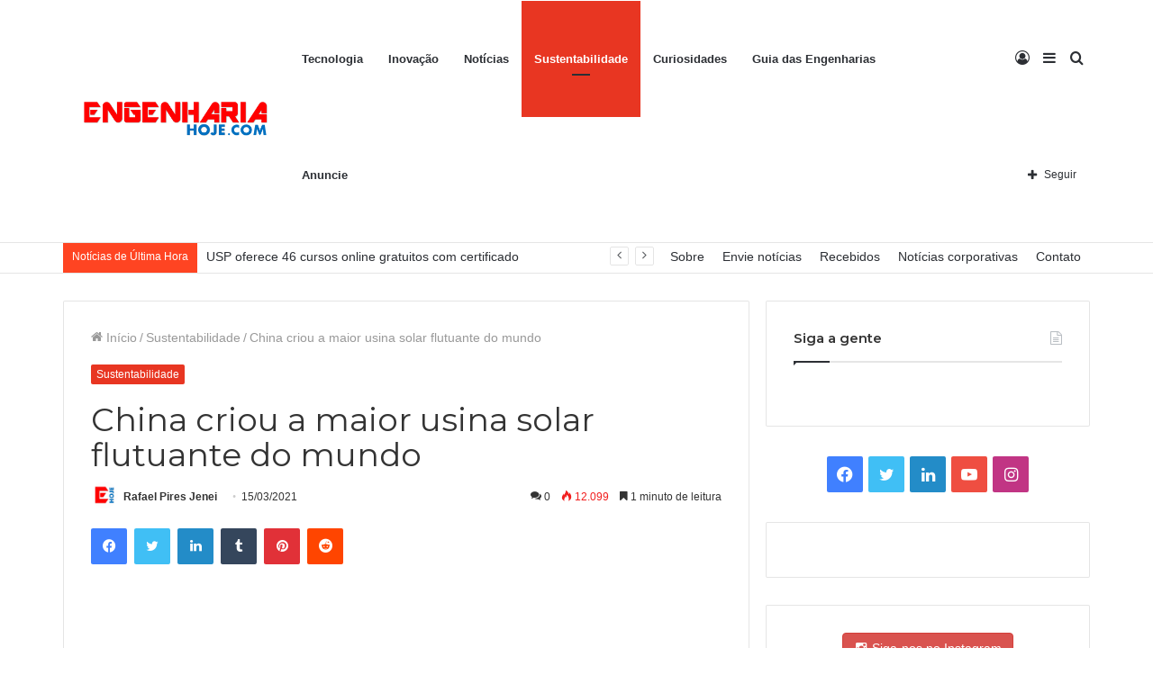

--- FILE ---
content_type: text/html; charset=UTF-8
request_url: https://engenhariahoje.com/sustentabilidade/china-criou-a-maior-usina-solar-flutuante-do-mundo/
body_size: 34138
content:
<!DOCTYPE html> <html lang="pt-BR" data-skin="light"> <head> <meta charset="UTF-8"/> <link rel="profile" href="https://gmpg.org/xfn/11" /> <meta http-equiv='x-dns-prefetch-control' content='on'> <link rel='dns-prefetch' href="//cdnjs.cloudflare.com/"/> <link rel='dns-prefetch' href="//ajax.googleapis.com/"/> <link rel='dns-prefetch' href="//fonts.googleapis.com/"/> <link rel='dns-prefetch' href="//fonts.gstatic.com/"/> <link rel='dns-prefetch' href="//s.gravatar.com/"/> <link rel='dns-prefetch' href="//www.google-analytics.com/"/> <link rel='preload' as='image' href="/wp-content/uploads/2021/02/eng-logo-2.png"> <link rel='preload' as='image' href="/wp-content/uploads/2021/02/11052467_801438746598816_9037499603145016077_o.png"> <link rel='preload' as='image' href="/wp-content/uploads/2021/03/usina-solar-flutuante-780x470.jpg"> <link rel='preload' as='font' href="/wp-content/themes/jannah/assets/fonts/tielabs-fonticon/tielabs-fonticon.woff" type='font/woff' crossorigin='anonymous'/> <link rel='preload' as='font' href="/wp-content/themes/jannah/assets/fonts/fontawesome/fa-solid-900.woff2" type='font/woff2' crossorigin='anonymous'/> <link rel='preload' as='font' href="/wp-content/themes/jannah/assets/fonts/fontawesome/fa-brands-400.woff2" type='font/woff2' crossorigin='anonymous'/> <link rel='preload' as='font' href="/wp-content/themes/jannah/assets/fonts/fontawesome/fa-regular-400.woff2" type='font/woff2' crossorigin='anonymous'/> <link rel='preload' as='script' href="//ajax.googleapis.com/ajax/libs/webfont/1/webfont.js"> <meta name='robots' content='index, follow, max-image-preview:large, max-snippet:-1, max-video-preview:-1'/> <title>China criou a maior usina solar flutuante do mundo - Engenharia Hoje</title> <meta name="description" content="A China criou a maior usina solar flutuante do mundo na cidade de Huainan, que já está funcionando em uma área de mineração, confira!"/> <link rel="canonical" href="https://engenhariahoje.com/sustentabilidade/china-criou-a-maior-usina-solar-flutuante-do-mundo/"/> <meta property="og:locale" content="pt_BR"/> <meta property="og:type" content="article"/> <meta property="og:title" content="China criou a maior usina solar flutuante do mundo - Engenharia Hoje"/> <meta property="og:description" content="A China criou a maior usina solar flutuante do mundo na cidade de Huainan, que já está funcionando em uma área de mineração, confira!"/> <meta property="og:url" content="https://engenhariahoje.com/sustentabilidade/china-criou-a-maior-usina-solar-flutuante-do-mundo/"/> <meta property="og:site_name" content="Engenharia Hoje"/> <meta property="article:publisher" content="https://facebook.com/engenhariahoje"/> <meta property="article:published_time" content="2021-03-15T21:34:41+00:00"/> <meta property="article:modified_time" content="2021-03-15T21:34:42+00:00"/> <meta property="og:image" content="https://engenhariahoje.com/wp-content/uploads/2021/03/usina-solar-flutuante.jpg"/> <meta property="og:image:width" content="1600"/> <meta property="og:image:height" content="900"/> <meta name="twitter:card" content="summary_large_image"/> <meta name="twitter:label1" content="Escrito por"/> <meta name="twitter:data1" content="Rafael Pires Jenei"/> <meta name="twitter:label2" content="Est. tempo de leitura"/> <meta name="twitter:data2" content="2 minutos"/> <script type="application/ld+json" class="yoast-schema-graph">{"@context":"https://schema.org","@graph":[{"@type":"WebSite","@id":"https://engenhariahoje.com/#website","url":"https://engenhariahoje.com/","name":"Engenharia Hoje","description":"Tudo sobre Engenharia e Tecnologia","potentialAction":[{"@type":"SearchAction","target":{"@type":"EntryPoint","urlTemplate":"https://engenhariahoje.com/?s={search_term_string}"},"query-input":"required name=search_term_string"}],"inLanguage":"pt-BR"},{"@type":"ImageObject","@id":"https://engenhariahoje.com/sustentabilidade/china-criou-a-maior-usina-solar-flutuante-do-mundo/#primaryimage","inLanguage":"pt-BR","url":"https://engenhariahoje.com/wp-content/uploads/2021/03/usina-solar-flutuante.jpg","contentUrl":"https://engenhariahoje.com/wp-content/uploads/2021/03/usina-solar-flutuante.jpg","width":1600,"height":900,"caption":"usina solar flutuante da china"},{"@type":"WebPage","@id":"https://engenhariahoje.com/sustentabilidade/china-criou-a-maior-usina-solar-flutuante-do-mundo/#webpage","url":"https://engenhariahoje.com/sustentabilidade/china-criou-a-maior-usina-solar-flutuante-do-mundo/","name":"China criou a maior usina solar flutuante do mundo - Engenharia Hoje","isPartOf":{"@id":"https://engenhariahoje.com/#website"},"primaryImageOfPage":{"@id":"https://engenhariahoje.com/sustentabilidade/china-criou-a-maior-usina-solar-flutuante-do-mundo/#primaryimage"},"datePublished":"2021-03-15T21:34:41+00:00","dateModified":"2021-03-15T21:34:42+00:00","author":{"@id":"https://engenhariahoje.com/#/schema/person/9f1c347ebcc005d40d95209c0f31351e"},"description":"A China criou a maior usina solar flutuante do mundo na cidade de Huainan, que j\u00e1 est\u00e1 funcionando em uma \u00e1rea de minera\u00e7\u00e3o, confira!","breadcrumb":{"@id":"https://engenhariahoje.com/sustentabilidade/china-criou-a-maior-usina-solar-flutuante-do-mundo/#breadcrumb"},"inLanguage":"pt-BR","potentialAction":[{"@type":"ReadAction","target":["https://engenhariahoje.com/sustentabilidade/china-criou-a-maior-usina-solar-flutuante-do-mundo/"]}]},{"@type":"BreadcrumbList","@id":"https://engenhariahoje.com/sustentabilidade/china-criou-a-maior-usina-solar-flutuante-do-mundo/#breadcrumb","itemListElement":[{"@type":"ListItem","position":1,"name":"In\u00edcio","item":"https://engenhariahoje.com/"},{"@type":"ListItem","position":2,"name":"China criou a maior usina solar flutuante do mundo"}]},{"@type":"Person","@id":"https://engenhariahoje.com/#/schema/person/9f1c347ebcc005d40d95209c0f31351e","name":"Rafael Pires Jenei","image":{"@type":"ImageObject","@id":"https://engenhariahoje.com/#personlogo","inLanguage":"pt-BR","url":"https://engenhariahoje.com/wp-content/uploads/2021/03/Engenharia-Hoje-300x300.png","contentUrl":"https://engenhariahoje.com/wp-content/uploads/2021/03/Engenharia-Hoje-300x300.png","caption":"Rafael Pires Jenei"},"url":"https://engenhariahoje.com/author/rafael/"}]}</script> <link rel='dns-prefetch' href="//ajax.googleapis.com/"/> <link rel='dns-prefetch' href="//a.omappapi.com/"/> <link rel='dns-prefetch' href="//www.googletagmanager.com/"/> <link rel='dns-prefetch' href="//s.w.org/"/> <link rel='dns-prefetch' href="//pagead2.googlesyndication.com/"/> <link rel="alternate" type="application/rss+xml" title="Feed para Engenharia Hoje &raquo;" href="/feed/"/> <link rel="alternate" type="application/rss+xml" title="Feed de comentários para Engenharia Hoje &raquo;" href="/comments/feed/"/> <link rel="alternate" type="application/rss+xml" title="Feed de comentários para Engenharia Hoje &raquo; China criou a maior usina solar flutuante do mundo" href="feed/"/> <script type="text/javascript">
			window._wpemojiSettings = {"baseUrl":"https:\/\/s.w.org\/images\/core\/emoji\/13.1.0\/72x72\/","ext":".png","svgUrl":"https:\/\/s.w.org\/images\/core\/emoji\/13.1.0\/svg\/","svgExt":".svg","source":{"concatemoji":"https:\/\/engenhariahoje.com\/wp-includes\/js\/wp-emoji-release.min.js?ver=5.8.12"}};
			!function(e,a,t){var n,r,o,i=a.createElement("canvas"),p=i.getContext&&i.getContext("2d");function s(e,t){var a=String.fromCharCode;p.clearRect(0,0,i.width,i.height),p.fillText(a.apply(this,e),0,0);e=i.toDataURL();return p.clearRect(0,0,i.width,i.height),p.fillText(a.apply(this,t),0,0),e===i.toDataURL()}function c(e){var t=a.createElement("script");t.src=e,t.defer=t.type="text/javascript",a.getElementsByTagName("head")[0].appendChild(t)}for(o=Array("flag","emoji"),t.supports={everything:!0,everythingExceptFlag:!0},r=0;r<o.length;r++)t.supports[o[r]]=function(e){if(!p||!p.fillText)return!1;switch(p.textBaseline="top",p.font="600 32px Arial",e){case"flag":return s([127987,65039,8205,9895,65039],[127987,65039,8203,9895,65039])?!1:!s([55356,56826,55356,56819],[55356,56826,8203,55356,56819])&&!s([55356,57332,56128,56423,56128,56418,56128,56421,56128,56430,56128,56423,56128,56447],[55356,57332,8203,56128,56423,8203,56128,56418,8203,56128,56421,8203,56128,56430,8203,56128,56423,8203,56128,56447]);case"emoji":return!s([10084,65039,8205,55357,56613],[10084,65039,8203,55357,56613])}return!1}(o[r]),t.supports.everything=t.supports.everything&&t.supports[o[r]],"flag"!==o[r]&&(t.supports.everythingExceptFlag=t.supports.everythingExceptFlag&&t.supports[o[r]]);t.supports.everythingExceptFlag=t.supports.everythingExceptFlag&&!t.supports.flag,t.DOMReady=!1,t.readyCallback=function(){t.DOMReady=!0},t.supports.everything||(n=function(){t.readyCallback()},a.addEventListener?(a.addEventListener("DOMContentLoaded",n,!1),e.addEventListener("load",n,!1)):(e.attachEvent("onload",n),a.attachEvent("onreadystatechange",function(){"complete"===a.readyState&&t.readyCallback()})),(n=t.source||{}).concatemoji?c(n.concatemoji):n.wpemoji&&n.twemoji&&(c(n.twemoji),c(n.wpemoji)))}(window,document,window._wpemojiSettings);
		</script> <style type="text/css"> img.wp-smiley, img.emoji { display: inline !important; border: none !important; box-shadow: none !important; height: 1em !important; width: 1em !important; margin: 0 .07em !important; vertical-align: -0.1em !important; background: none !important; padding: 0 !important; } </style> <link rel='stylesheet' id='wp-block-library-css' href="/wp-includes/css/dist/block-library/style.min.css?ver=5.8.12" type='text/css' media='all'/> <style id='wp-block-library-theme-inline-css' type='text/css'> #start-resizable-editor-section{display:none}.wp-block-audio figcaption{color:#555;font-size:13px;text-align:center}.is-dark-theme .wp-block-audio figcaption{color:hsla(0,0%,100%,.65)}.wp-block-code{font-family:Menlo,Consolas,monaco,monospace;color:#1e1e1e;padding:.8em 1em;border:1px solid #ddd;border-radius:4px}.wp-block-embed figcaption{color:#555;font-size:13px;text-align:center}.is-dark-theme .wp-block-embed figcaption{color:hsla(0,0%,100%,.65)}.blocks-gallery-caption{color:#555;font-size:13px;text-align:center}.is-dark-theme .blocks-gallery-caption{color:hsla(0,0%,100%,.65)}.wp-block-image figcaption{color:#555;font-size:13px;text-align:center}.is-dark-theme .wp-block-image figcaption{color:hsla(0,0%,100%,.65)}.wp-block-pullquote{border-top:4px solid;border-bottom:4px solid;margin-bottom:1.75em;color:currentColor}.wp-block-pullquote__citation,.wp-block-pullquote cite,.wp-block-pullquote footer{color:currentColor;text-transform:uppercase;font-size:.8125em;font-style:normal}.wp-block-quote{border-left:.25em solid;margin:0 0 1.75em;padding-left:1em}.wp-block-quote cite,.wp-block-quote footer{color:currentColor;font-size:.8125em;position:relative;font-style:normal}.wp-block-quote.has-text-align-right{border-left:none;border-right:.25em solid;padding-left:0;padding-right:1em}.wp-block-quote.has-text-align-center{border:none;padding-left:0}.wp-block-quote.is-large,.wp-block-quote.is-style-large{border:none}.wp-block-search .wp-block-search__label{font-weight:700}.wp-block-group.has-background{padding:1.25em 2.375em;margin-top:0;margin-bottom:0}.wp-block-separator{border:none;border-bottom:2px solid;margin-left:auto;margin-right:auto;opacity:.4}.wp-block-separator:not(.is-style-wide):not(.is-style-dots){width:100px}.wp-block-separator.has-background:not(.is-style-dots){border-bottom:none;height:1px}.wp-block-separator.has-background:not(.is-style-wide):not(.is-style-dots){height:2px}.wp-block-table thead{border-bottom:3px solid}.wp-block-table tfoot{border-top:3px solid}.wp-block-table td,.wp-block-table th{padding:.5em;border:1px solid;word-break:normal}.wp-block-table figcaption{color:#555;font-size:13px;text-align:center}.is-dark-theme .wp-block-table figcaption{color:hsla(0,0%,100%,.65)}.wp-block-video figcaption{color:#555;font-size:13px;text-align:center}.is-dark-theme .wp-block-video figcaption{color:hsla(0,0%,100%,.65)}.wp-block-template-part.has-background{padding:1.25em 2.375em;margin-top:0;margin-bottom:0}#end-resizable-editor-section{display:none} </style> <link rel='stylesheet' id='tnado_hidefi_styles-css' href="/wp-content/plugins/hide-featured-image-on-all-single-pagepost/tnado-styles.css?ver=5.8.12" type='text/css' media='all'/> <link rel='stylesheet' id='ce_responsive-css' href="/wp-content/plugins/simple-embed-code/css/video-container.min.css?ver=5.8.12" type='text/css' media='all'/> <link rel='stylesheet' id='ppress-frontend-css' href="/wp-content/plugins/wp-user-avatar/assets/css/frontend.min.css?ver=3.2.4" type='text/css' media='all'/> <link rel='stylesheet' id='ppress-flatpickr-css' href="/wp-content/plugins/wp-user-avatar/assets/flatpickr/flatpickr.min.css?ver=3.2.4" type='text/css' media='all'/> <link rel='stylesheet' id='ppress-select2-css' href="/wp-content/plugins/wp-user-avatar/assets/select2/select2.min.css?ver=5.8.12" type='text/css' media='all'/> <link rel='stylesheet' id='wpcv-css' href="/wp-content/plugins/wpcovid19/assets/css/styles.css?ver=1.3.1" type='text/css' media='all'/> <link rel='stylesheet' id='wpcv-chart-css' href="/wp-content/plugins/wpcovid19/assets/chartjs/Chart.min.css?ver=1.3.1" type='text/css' media='all'/> <link rel='stylesheet' id='newsletter-css' href="/wp-content/plugins/newsletter/style.css?ver=7.3.2" type='text/css' media='all'/> <link rel='stylesheet' id='tie-css-base-css' href="/wp-content/themes/jannah/assets/css/base.min.css?ver=5.4.9" type='text/css' media='all'/> <link rel='stylesheet' id='tie-css-styles-css' href="/wp-content/themes/jannah/assets/css/style.min.css?ver=5.4.9" type='text/css' media='all'/> <link rel='stylesheet' id='tie-css-widgets-css' href="/wp-content/themes/jannah/assets/css/widgets.min.css?ver=5.4.9" type='text/css' media='all'/> <link rel='stylesheet' id='tie-css-helpers-css' href="/wp-content/themes/jannah/assets/css/helpers.min.css?ver=5.4.9" type='text/css' media='all'/> <link rel='stylesheet' id='tie-fontawesome5-css' href="/wp-content/themes/jannah/assets/css/fontawesome.css?ver=5.4.9" type='text/css' media='all'/> <link rel='stylesheet' id='tie-css-ilightbox-css' href="/wp-content/themes/jannah/assets/ilightbox/dark-skin/skin.css?ver=5.4.9" type='text/css' media='all'/> <link rel='stylesheet' id='tie-css-shortcodes-css' href="/wp-content/themes/jannah/assets/css/plugins/shortcodes.min.css?ver=5.4.9" type='text/css' media='all'/> <link rel='stylesheet' id='tie-css-single-css' href="/wp-content/themes/jannah/assets/css/single.min.css?ver=5.4.9" type='text/css' media='all'/> <link rel='stylesheet' id='tie-css-print-css' href="/wp-content/themes/jannah/assets/css/print.css?ver=5.4.9" type='text/css' media='print'/> <link rel='stylesheet' id='taqyeem-styles-css' href="/wp-content/themes/jannah/assets/css/plugins/taqyeem.min.css?ver=5.4.9" type='text/css' media='all'/> <style id='taqyeem-styles-inline-css' type='text/css'> .wf-active .logo-text,.wf-active h1,.wf-active h2,.wf-active h3,.wf-active h4,.wf-active h5,.wf-active h6,.wf-active .the-subtitle{font-family: 'Montserrat';}.brand-title,a:hover,.tie-popup-search-submit,#logo.text-logo a,.theme-header nav .components #search-submit:hover,.theme-header .header-nav .components > li:hover > a,.theme-header .header-nav .components li a:hover,.main-menu ul.cats-vertical li a.is-active,.main-menu ul.cats-vertical li a:hover,.main-nav li.mega-menu .post-meta a:hover,.main-nav li.mega-menu .post-box-title a:hover,.search-in-main-nav.autocomplete-suggestions a:hover,#main-nav .menu ul:not(.cats-horizontal) li:hover > a,#main-nav .menu ul li.current-menu-item:not(.mega-link-column) > a,.top-nav .menu li:hover > a,.top-nav .menu > .tie-current-menu > a,.search-in-top-nav.autocomplete-suggestions .post-title a:hover,div.mag-box .mag-box-options .mag-box-filter-links a.active,.mag-box-filter-links .flexMenu-viewMore:hover > a,.stars-rating-active,body .tabs.tabs .active > a,.video-play-icon,.spinner-circle:after,#go-to-content:hover,.comment-list .comment-author .fn,.commentlist .comment-author .fn,blockquote::before,blockquote cite,blockquote.quote-simple p,.multiple-post-pages a:hover,#story-index li .is-current,.latest-tweets-widget .twitter-icon-wrap span,.wide-slider-nav-wrapper .slide,.wide-next-prev-slider-wrapper .tie-slider-nav li:hover span,.review-final-score h3,#mobile-menu-icon:hover .menu-text,body .entry a,.dark-skin body .entry a,.entry .post-bottom-meta a:hover,.comment-list .comment-content a,q a,blockquote a,.widget.tie-weather-widget .icon-basecloud-bg:after,.site-footer a:hover,.site-footer .stars-rating-active,.site-footer .twitter-icon-wrap span,.site-info a:hover{color: #e83622;}#instagram-link a:hover{color: #e83622 !important;border-color: #e83622 !important;}[type='submit'],.button,.generic-button a,.generic-button button,.theme-header .header-nav .comp-sub-menu a.button.guest-btn:hover,.theme-header .header-nav .comp-sub-menu a.checkout-button,nav.main-nav .menu > li.tie-current-menu > a,nav.main-nav .menu > li:hover > a,.main-menu .mega-links-head:after,.main-nav .mega-menu.mega-cat .cats-horizontal li a.is-active,#mobile-menu-icon:hover .nav-icon,#mobile-menu-icon:hover .nav-icon:before,#mobile-menu-icon:hover .nav-icon:after,.search-in-main-nav.autocomplete-suggestions a.button,.search-in-top-nav.autocomplete-suggestions a.button,.spinner > div,.post-cat,.pages-numbers li.current span,.multiple-post-pages > span,#tie-wrapper .mejs-container .mejs-controls,.mag-box-filter-links a:hover,.slider-arrow-nav a:not(.pagination-disabled):hover,.comment-list .reply a:hover,.commentlist .reply a:hover,#reading-position-indicator,#story-index-icon,.videos-block .playlist-title,.review-percentage .review-item span span,.tie-slick-dots li.slick-active button,.tie-slick-dots li button:hover,.digital-rating-static,.timeline-widget li a:hover .date:before,#wp-calendar #today,.posts-list-counter li.widget-post-list:before,.cat-counter a + span,.tie-slider-nav li span:hover,.fullwidth-area .widget_tag_cloud .tagcloud a:hover,.magazine2:not(.block-head-4) .dark-widgetized-area ul.tabs a:hover,.magazine2:not(.block-head-4) .dark-widgetized-area ul.tabs .active a,.magazine1 .dark-widgetized-area ul.tabs a:hover,.magazine1 .dark-widgetized-area ul.tabs .active a,.block-head-4.magazine2 .dark-widgetized-area .tabs.tabs .active a,.block-head-4.magazine2 .dark-widgetized-area .tabs > .active a:before,.block-head-4.magazine2 .dark-widgetized-area .tabs > .active a:after,.demo_store,.demo #logo:after,.demo #sticky-logo:after,.widget.tie-weather-widget,span.video-close-btn:hover,#go-to-top,.latest-tweets-widget .slider-links .button:not(:hover){background-color: #e83622;color: #FFFFFF;}.tie-weather-widget .widget-title .the-subtitle,.block-head-4.magazine2 #footer .tabs .active a:hover{color: #FFFFFF;}pre,code,.pages-numbers li.current span,.theme-header .header-nav .comp-sub-menu a.button.guest-btn:hover,.multiple-post-pages > span,.post-content-slideshow .tie-slider-nav li span:hover,#tie-body .tie-slider-nav li > span:hover,.slider-arrow-nav a:not(.pagination-disabled):hover,.main-nav .mega-menu.mega-cat .cats-horizontal li a.is-active,.main-nav .mega-menu.mega-cat .cats-horizontal li a:hover,.main-menu .menu > li > .menu-sub-content{border-color: #e83622;}.main-menu .menu > li.tie-current-menu{border-bottom-color: #e83622;}.top-nav .menu li.tie-current-menu > a:before,.top-nav .menu li.menu-item-has-children:hover > a:before{border-top-color: #e83622;}.main-nav .main-menu .menu > li.tie-current-menu > a:before,.main-nav .main-menu .menu > li:hover > a:before{border-top-color: #FFFFFF;}header.main-nav-light .main-nav .menu-item-has-children li:hover > a:before,header.main-nav-light .main-nav .mega-menu li:hover > a:before{border-left-color: #e83622;}.rtl header.main-nav-light .main-nav .menu-item-has-children li:hover > a:before,.rtl header.main-nav-light .main-nav .mega-menu li:hover > a:before{border-right-color: #e83622;border-left-color: transparent;}.top-nav ul.menu li .menu-item-has-children:hover > a:before{border-top-color: transparent;border-left-color: #e83622;}.rtl .top-nav ul.menu li .menu-item-has-children:hover > a:before{border-left-color: transparent;border-right-color: #e83622;}#footer-widgets-container{border-top: 8px solid #e83622;-webkit-box-shadow: 0 -5px 0 rgba(0,0,0,0.07); -moz-box-shadow: 0 -8px 0 rgba(0,0,0,0.07); box-shadow: 0 -8px 0 rgba(0,0,0,0.07);}::-moz-selection{background-color: #e83622;color: #FFFFFF;}::selection{background-color: #e83622;color: #FFFFFF;}circle.circle_bar{stroke: #e83622;}#reading-position-indicator{box-shadow: 0 0 10px rgba( 232,54,34,0.7);}#logo.text-logo a:hover,body .entry a:hover,.dark-skin body .entry a:hover,.comment-list .comment-content a:hover,.block-head-4.magazine2 .site-footer .tabs li a:hover,q a:hover,blockquote a:hover{color: #b60400;}.button:hover,input[type='submit']:hover,.generic-button a:hover,.generic-button button:hover,a.post-cat:hover,.site-footer .button:hover,.site-footer [type='submit']:hover,.search-in-main-nav.autocomplete-suggestions a.button:hover,.search-in-top-nav.autocomplete-suggestions a.button:hover,.theme-header .header-nav .comp-sub-menu a.checkout-button:hover{background-color: #b60400;color: #FFFFFF;}.theme-header .header-nav .comp-sub-menu a.checkout-button:not(:hover),body .entry a.button{color: #FFFFFF;}#story-index.is-compact .story-index-content{background-color: #e83622;}#story-index.is-compact .story-index-content a,#story-index.is-compact .story-index-content .is-current{color: #FFFFFF;}#tie-body .mag-box-title h3 a,#tie-body .block-more-button{color: #e83622;}#tie-body .mag-box-title h3 a:hover,#tie-body .block-more-button:hover{color: #b60400;}#tie-body .mag-box-title{color: #e83622;}#tie-body .mag-box-title:before{border-top-color: #e83622;}#tie-body .mag-box-title:after,#tie-body #footer .widget-title:after{background-color: #e83622;}.brand-title,a:hover,.tie-popup-search-submit,#logo.text-logo a,.theme-header nav .components #search-submit:hover,.theme-header .header-nav .components > li:hover > a,.theme-header .header-nav .components li a:hover,.main-menu ul.cats-vertical li a.is-active,.main-menu ul.cats-vertical li a:hover,.main-nav li.mega-menu .post-meta a:hover,.main-nav li.mega-menu .post-box-title a:hover,.search-in-main-nav.autocomplete-suggestions a:hover,#main-nav .menu ul:not(.cats-horizontal) li:hover > a,#main-nav .menu ul li.current-menu-item:not(.mega-link-column) > a,.top-nav .menu li:hover > a,.top-nav .menu > .tie-current-menu > a,.search-in-top-nav.autocomplete-suggestions .post-title a:hover,div.mag-box .mag-box-options .mag-box-filter-links a.active,.mag-box-filter-links .flexMenu-viewMore:hover > a,.stars-rating-active,body .tabs.tabs .active > a,.video-play-icon,.spinner-circle:after,#go-to-content:hover,.comment-list .comment-author .fn,.commentlist .comment-author .fn,blockquote::before,blockquote cite,blockquote.quote-simple p,.multiple-post-pages a:hover,#story-index li .is-current,.latest-tweets-widget .twitter-icon-wrap span,.wide-slider-nav-wrapper .slide,.wide-next-prev-slider-wrapper .tie-slider-nav li:hover span,.review-final-score h3,#mobile-menu-icon:hover .menu-text,body .entry a,.dark-skin body .entry a,.entry .post-bottom-meta a:hover,.comment-list .comment-content a,q a,blockquote a,.widget.tie-weather-widget .icon-basecloud-bg:after,.site-footer a:hover,.site-footer .stars-rating-active,.site-footer .twitter-icon-wrap span,.site-info a:hover{color: #e83622;}#instagram-link a:hover{color: #e83622 !important;border-color: #e83622 !important;}[type='submit'],.button,.generic-button a,.generic-button button,.theme-header .header-nav .comp-sub-menu a.button.guest-btn:hover,.theme-header .header-nav .comp-sub-menu a.checkout-button,nav.main-nav .menu > li.tie-current-menu > a,nav.main-nav .menu > li:hover > a,.main-menu .mega-links-head:after,.main-nav .mega-menu.mega-cat .cats-horizontal li a.is-active,#mobile-menu-icon:hover .nav-icon,#mobile-menu-icon:hover .nav-icon:before,#mobile-menu-icon:hover .nav-icon:after,.search-in-main-nav.autocomplete-suggestions a.button,.search-in-top-nav.autocomplete-suggestions a.button,.spinner > div,.post-cat,.pages-numbers li.current span,.multiple-post-pages > span,#tie-wrapper .mejs-container .mejs-controls,.mag-box-filter-links a:hover,.slider-arrow-nav a:not(.pagination-disabled):hover,.comment-list .reply a:hover,.commentlist .reply a:hover,#reading-position-indicator,#story-index-icon,.videos-block .playlist-title,.review-percentage .review-item span span,.tie-slick-dots li.slick-active button,.tie-slick-dots li button:hover,.digital-rating-static,.timeline-widget li a:hover .date:before,#wp-calendar #today,.posts-list-counter li.widget-post-list:before,.cat-counter a + span,.tie-slider-nav li span:hover,.fullwidth-area .widget_tag_cloud .tagcloud a:hover,.magazine2:not(.block-head-4) .dark-widgetized-area ul.tabs a:hover,.magazine2:not(.block-head-4) .dark-widgetized-area ul.tabs .active a,.magazine1 .dark-widgetized-area ul.tabs a:hover,.magazine1 .dark-widgetized-area ul.tabs .active a,.block-head-4.magazine2 .dark-widgetized-area .tabs.tabs .active a,.block-head-4.magazine2 .dark-widgetized-area .tabs > .active a:before,.block-head-4.magazine2 .dark-widgetized-area .tabs > .active a:after,.demo_store,.demo #logo:after,.demo #sticky-logo:after,.widget.tie-weather-widget,span.video-close-btn:hover,#go-to-top,.latest-tweets-widget .slider-links .button:not(:hover){background-color: #e83622;color: #FFFFFF;}.tie-weather-widget .widget-title .the-subtitle,.block-head-4.magazine2 #footer .tabs .active a:hover{color: #FFFFFF;}pre,code,.pages-numbers li.current span,.theme-header .header-nav .comp-sub-menu a.button.guest-btn:hover,.multiple-post-pages > span,.post-content-slideshow .tie-slider-nav li span:hover,#tie-body .tie-slider-nav li > span:hover,.slider-arrow-nav a:not(.pagination-disabled):hover,.main-nav .mega-menu.mega-cat .cats-horizontal li a.is-active,.main-nav .mega-menu.mega-cat .cats-horizontal li a:hover,.main-menu .menu > li > .menu-sub-content{border-color: #e83622;}.main-menu .menu > li.tie-current-menu{border-bottom-color: #e83622;}.top-nav .menu li.tie-current-menu > a:before,.top-nav .menu li.menu-item-has-children:hover > a:before{border-top-color: #e83622;}.main-nav .main-menu .menu > li.tie-current-menu > a:before,.main-nav .main-menu .menu > li:hover > a:before{border-top-color: #FFFFFF;}header.main-nav-light .main-nav .menu-item-has-children li:hover > a:before,header.main-nav-light .main-nav .mega-menu li:hover > a:before{border-left-color: #e83622;}.rtl header.main-nav-light .main-nav .menu-item-has-children li:hover > a:before,.rtl header.main-nav-light .main-nav .mega-menu li:hover > a:before{border-right-color: #e83622;border-left-color: transparent;}.top-nav ul.menu li .menu-item-has-children:hover > a:before{border-top-color: transparent;border-left-color: #e83622;}.rtl .top-nav ul.menu li .menu-item-has-children:hover > a:before{border-left-color: transparent;border-right-color: #e83622;}#footer-widgets-container{border-top: 8px solid #e83622;-webkit-box-shadow: 0 -5px 0 rgba(0,0,0,0.07); -moz-box-shadow: 0 -8px 0 rgba(0,0,0,0.07); box-shadow: 0 -8px 0 rgba(0,0,0,0.07);}::-moz-selection{background-color: #e83622;color: #FFFFFF;}::selection{background-color: #e83622;color: #FFFFFF;}circle.circle_bar{stroke: #e83622;}#reading-position-indicator{box-shadow: 0 0 10px rgba( 232,54,34,0.7);}#logo.text-logo a:hover,body .entry a:hover,.dark-skin body .entry a:hover,.comment-list .comment-content a:hover,.block-head-4.magazine2 .site-footer .tabs li a:hover,q a:hover,blockquote a:hover{color: #b60400;}.button:hover,input[type='submit']:hover,.generic-button a:hover,.generic-button button:hover,a.post-cat:hover,.site-footer .button:hover,.site-footer [type='submit']:hover,.search-in-main-nav.autocomplete-suggestions a.button:hover,.search-in-top-nav.autocomplete-suggestions a.button:hover,.theme-header .header-nav .comp-sub-menu a.checkout-button:hover{background-color: #b60400;color: #FFFFFF;}.theme-header .header-nav .comp-sub-menu a.checkout-button:not(:hover),body .entry a.button{color: #FFFFFF;}#story-index.is-compact .story-index-content{background-color: #e83622;}#story-index.is-compact .story-index-content a,#story-index.is-compact .story-index-content .is-current{color: #FFFFFF;}#tie-body .mag-box-title h3 a,#tie-body .block-more-button{color: #e83622;}#tie-body .mag-box-title h3 a:hover,#tie-body .block-more-button:hover{color: #b60400;}#tie-body .mag-box-title{color: #e83622;}#tie-body .mag-box-title:before{border-top-color: #e83622;}#tie-body .mag-box-title:after,#tie-body #footer .widget-title:after{background-color: #e83622;}#top-nav .breaking-title{color: #FFFFFF;}#top-nav .breaking-title:before{background-color: #ff4422;}#top-nav .breaking-news-nav li:hover{background-color: #ff4422;border-color: #ff4422;}.tie-cat-17,.tie-cat-item-17 > span{background-color:#e67e22 !important;color:#FFFFFF !important;}.tie-cat-17:after{border-top-color:#e67e22 !important;}.tie-cat-17:hover{background-color:#c86004 !important;}.tie-cat-17:hover:after{border-top-color:#c86004 !important;}.tie-cat-26,.tie-cat-item-26 > span{background-color:#2ecc71 !important;color:#FFFFFF !important;}.tie-cat-26:after{border-top-color:#2ecc71 !important;}.tie-cat-26:hover{background-color:#10ae53 !important;}.tie-cat-26:hover:after{border-top-color:#10ae53 !important;}.tie-cat-30,.tie-cat-item-30 > span{background-color:#9b59b6 !important;color:#FFFFFF !important;}.tie-cat-30:after{border-top-color:#9b59b6 !important;}.tie-cat-30:hover{background-color:#7d3b98 !important;}.tie-cat-30:hover:after{border-top-color:#7d3b98 !important;}.tie-cat-33,.tie-cat-item-33 > span{background-color:#34495e !important;color:#FFFFFF !important;}.tie-cat-33:after{border-top-color:#34495e !important;}.tie-cat-33:hover{background-color:#162b40 !important;}.tie-cat-33:hover:after{border-top-color:#162b40 !important;}.tie-cat-34,.tie-cat-item-34 > span{background-color:#795548 !important;color:#FFFFFF !important;}.tie-cat-34:after{border-top-color:#795548 !important;}.tie-cat-34:hover{background-color:#5b372a !important;}.tie-cat-34:hover:after{border-top-color:#5b372a !important;}@media (max-width: 991px){.side-aside.dark-skin{background: #3498db;background: -webkit-linear-gradient(135deg,#76b2db,#3498db );background: -moz-linear-gradient(135deg,#76b2db,#3498db );background: -o-linear-gradient(135deg,#76b2db,#3498db );background: linear-gradient(135deg,#3498db,#76b2db );}} </style> <script type='text/javascript' src='https://engenhariahoje.com/wp-includes/js/jquery/jquery.min.js?ver=3.6.0' id='jquery-core-js'></script> <script type='text/javascript' src='https://engenhariahoje.com/wp-includes/js/jquery/jquery-migrate.min.js?ver=3.3.2' id='jquery-migrate-js'></script> <script type='text/javascript' src='https://engenhariahoje.com/wp-content/plugins/wp-user-avatar/assets/flatpickr/flatpickr.min.js?ver=5.8.12' id='ppress-flatpickr-js'></script> <script type='text/javascript' src='https://engenhariahoje.com/wp-content/plugins/wp-user-avatar/assets/select2/select2.min.js?ver=5.8.12' id='ppress-select2-js'></script> <script type='text/javascript' id='wpcv-js-extra'>
/* <![CDATA[ */
var wpcovid19 = {"plugin_path":"https:\/\/engenhariahoje.com\/wp-content\/plugins\/wpcovid19\/","mabbox_api":"pk.eyJ1Ijoicm9kcmlnb2FvZG9uYXNjaW1lbnRvIiwiYSI6ImNrbDh2MnJsbTAwYXcybnAybWdweHptdjgifQ.rfi21obZywXpd0n2aKNu_g","cases":"Casos confirmados","deaths":"Mortes","active":"Ativos","critical":"Grave","recovered":"Recuperados","responsive_tables":"true","emptyTable":"Dados indispon\u00edveis","info":"Mostrando _START_ a _END_ de _TOTAL_ entradas","infoEmpty":"Mostrando 0 a 0 de 0 entradas","infoFiltered":"(filtrado de _MAX_ total de entradas)","lengthMenu":"Mostrar _MENU_ entradas","loadingRecords":"Carregando","processing":"Processando","search":"Pesquisar","zeroRecords":"Resultados n\u00e3o encontrados","first":"Primeiro","last":"\u00daltimo","next":"Pr\u00f3ximo","previous":"Anterior","sortAscending":":ativar para ordenar a coluna de forma ascendente","sortDescending":":ativar para ordenar a coluna de forma descendente"};
/* ]]> */
</script> <script type='text/javascript' src='https://engenhariahoje.com/wp-content/plugins/wpcovid19/assets/js/scripts.js?ver=1.3.1' id='wpcv-js'></script> <script type='text/javascript' src='https://www.googletagmanager.com/gtag/js?id=UA-189076683-1' id='google_gtagjs-js' async></script> <script type='text/javascript' id='google_gtagjs-js-after'>
window.dataLayer = window.dataLayer || [];function gtag(){dataLayer.push(arguments);}
gtag('set', 'linker', {"domains":["engenhariahoje.com"]} );
gtag("js", new Date());
gtag("set", "developer_id.dZTNiMT", true);
gtag("config", "UA-189076683-1", {"anonymize_ip":true});
</script> <link rel="https://api.w.org/" href="/wp-json/"/><link rel="alternate" type="application/json" href="/wp-json/wp/v2/posts/2649"/><link rel="EditURI" type="application/rsd+xml" title="RSD" href="/xmlrpc.php?rsd"/> <link rel="wlwmanifest" type="application/wlwmanifest+xml" href="/wp-includes/wlwmanifest.xml"/> <meta name="generator" content="WordPress 5.8.12"/> <link rel='shortlink' href="/?p=2649"/> <link rel="alternate" type="application/json+oembed" href="/wp-json/oembed/1.0/embed?url=https%3A%2F%2Fengenhariahoje.com%2Fsustentabilidade%2Fchina-criou-a-maior-usina-solar-flutuante-do-mundo%2F"/> <link rel="alternate" type="text/xml+oembed" href="/wp-json/oembed/1.0/embed?url=https%3A%2F%2Fengenhariahoje.com%2Fsustentabilidade%2Fchina-criou-a-maior-usina-solar-flutuante-do-mundo%2F&#038;format=xml"/> <link rel="preconnect" href="//cdnjs.cloudflare.com/"> <script>
			(function(i,s,o,g,r,a,m){i['GoogleAnalyticsObject']=r;i[r]=i[r]||function(){
			(i[r].q=i[r].q||[]).push(arguments)},i[r].l=1*new Date();a=s.createElement(o),
			m=s.getElementsByTagName(o)[0];a.async=1;a.src=g;m.parentNode.insertBefore(a,m)
			})(window,document,'script','https://www.google-analytics.com/analytics.js','ga');
			ga('create', 'G-HQYG1XJN8S', 'auto');
			ga('require', 'displayfeatures');
			ga('require', 'linkid');
			ga('set', 'anonymizeIp', true);
			ga('set', 'forceSSL', true);
			ga('send', 'pageview');
		</script> <meta name="generator" content="Site Kit by Google 1.46.0"/> <script async src="https://securepubads.g.doubleclick.net/tag/js/gpt.js"></script> <script>
  window.googletag = window.googletag || {cmd: []};
  googletag.cmd.push(function() {
    googletag.defineSlot('/57377133/300x250-engenhariahoje_top', [300, 250], 'div-gpt-ad-1620346236332-0').addService(googletag.pubads());
    googletag.pubads().enableSingleRequest();
    googletag.enableServices();
  });
</script> <script charset="UTF-8" src="//web.webpushs.com/js/push/f33351f9e511637a290ae0921dcd56bb_1.js" async></script><script type='text/javascript'>window._taboola = window._taboola || [];
_taboola.push({article:'auto'});
_taboola.push({listenTo:'render',handler:function(p){TRC.modDebug.logMessageToServer(2,"wordpress-integ");}});
_taboola.push({additional_data:{sdkd:{
    "os" : "Wordpress",
    "osv" : "5.8.12",
    "sdkt" : "Taboola Wordpress Plugin",
    "sdkv" : "1.0.9"
}}});
!function (e, f, u) {
	e.async = 1;
  e.src = u;
  f.parentNode.insertBefore(e, f);
}(document.createElement('script'), document.getElementsByTagName('script')[0], '//cdn.taboola.com/libtrc/inovags-network/loader.js');
</script><script type='text/javascript'>
/* <![CDATA[ */
var taqyeem = {"ajaxurl":"https://engenhariahoje.com/wp-admin/admin-ajax.php" , "your_rating":"Your Rating:"};
/* ]]> */
</script> <meta property="og:image" content="https://engenhariahoje.com/wp-content/uploads/2021/03/usina-solar-flutuante.jpg"/> <meta name="generator" content="WPCOVID-19 1.3.1"/><style></style><meta http-equiv="X-UA-Compatible" content="IE=edge"> <script async src="https://www.googletagmanager.com/gtag/js?id=UA-189076683-1"></script> <script>
  window.dataLayer = window.dataLayer || [];
  function gtag(){dataLayer.push(arguments);}
  gtag('js', new Date());

  gtag('config', 'UA-189076683-1');
</script> <script>
  !function(f,b,e,v,n,t,s)
  {if(f.fbq)return;n=f.fbq=function(){n.callMethod?
  n.callMethod.apply(n,arguments):n.queue.push(arguments)};
  if(!f._fbq)f._fbq=n;n.push=n;n.loaded=!0;n.version='2.0';
  n.queue=[];t=b.createElement(e);t.async=!0;
  t.src=v;s=b.getElementsByTagName(e)[0];
  s.parentNode.insertBefore(t,s)}(window, document,'script',
  'https://connect.facebook.net/en_US/fbevents.js');
  fbq('init', '705138106935239');
  fbq('track', 'PageView');
</script> <noscript><img height="1" width="1" style="display:none" src="//www.facebook.com/tr?id=705138106935239&ev=PageView&noscript=1"/></noscript> <meta name="facebook-domain-verification" content="lxu5cc35po5nd730edqq4dmbi5cc6b"/> <meta name="theme-color" content="#e83622"/><meta name="viewport" content="width=device-width, initial-scale=1.0"/> <meta name="google-adsense-platform-account" content="ca-host-pub-2644536267352236"> <meta name="google-adsense-platform-domain" content="sitekit.withgoogle.com"> <link rel="amphtml" href="amp/"> <script src="https://pagead2.googlesyndication.com/pagead/js/adsbygoogle.js?client=ca-pub-1941633779051657" crossorigin="anonymous" type="text/javascript"></script> <link rel="icon" href="/wp-content/uploads/2021/03/cropped-Engenharia-Hoje-32x32.png" sizes="32x32"/> <link rel="icon" href="/wp-content/uploads/2021/03/cropped-Engenharia-Hoje-192x192.png" sizes="192x192"/> <link rel="apple-touch-icon" href="/wp-content/uploads/2021/03/cropped-Engenharia-Hoje-180x180.png"/> <meta name="msapplication-TileImage" content="https://engenhariahoje.com/wp-content/uploads/2021/03/cropped-Engenharia-Hoje-270x270.png"/> <style id="sccss">body.single-post article.post .blog-post .image { display: none; }</style></head> <body id="tie-body" class="post-template-default single single-post postid-2649 single-format-standard tie-no-js wrapper-has-shadow block-head-1 magazine1 is-lazyload is-thumb-overlay-disabled is-desktop is-header-layout-1 sidebar-right has-sidebar post-layout-1 narrow-title-narrow-media is-standard-format has-mobile-share"> <div class="background-overlay"> <div id="tie-container" class="site tie-container"> <div id="tie-wrapper"> <header id="theme-header" class="theme-header header-layout-1 main-nav-light main-nav-default-light main-nav-below no-stream-item top-nav-active top-nav-light top-nav-default-light top-nav-below top-nav-below-main-nav has-normal-width-logo mobile-header-default"> <div class="main-nav-wrapper"> <nav id="main-nav" data-skin="search-in-main-nav" class="main-nav header-nav live-search-parent" style="line-height:129px" aria-label="Navegação Primária"> <div class="container"> <div class="main-menu-wrapper"> <div id="mobile-header-components-area_1" class="mobile-header-components"><ul class="components"><li class="mobile-component_menu custom-menu-link"><a href="#" id="mobile-menu-icon"><span class="tie-mobile-menu-icon nav-icon is-layout-1"></span><span class="screen-reader-text">Menu</span></a></li></ul></div> <div class="header-layout-1-logo" style="width:251px"> <div id="logo" class="image-logo" style="margin-top: 20px; margin-bottom: 20px;"> <a title="Engenharia Hoje" href="/"> <picture class="tie-logo-default tie-logo-picture"> <source class="tie-logo-source-default tie-logo-source" srcset="https://engenhariahoje.com/wp-content/uploads/2021/02/11052467_801438746598816_9037499603145016077_o.png 2x, https://engenhariahoje.com/wp-content/uploads/2021/02/eng-logo-2.png 1x"> <img class="tie-logo-img-default tie-logo-img" src="/wp-content/uploads/2021/02/eng-logo-2.png" alt="Engenharia Hoje" width="251" height="89" style="max-height:89px; width: auto;"/> </picture> </a> </div> </div> <div id="mobile-header-components-area_2" class="mobile-header-components"><ul class="components"><li class="mobile-component_search custom-menu-link"> <a href="#" class="tie-search-trigger-mobile"> <span class="tie-icon-search tie-search-icon" aria-hidden="true"></span> <span class="screen-reader-text">Procurar por</span> </a> </li></ul></div> <div id="menu-components-wrap"> <div class="main-menu main-menu-wrap tie-alignleft"> <div id="main-nav-menu" class="main-menu header-menu"><ul id="menu-tielabs-main-menu" class="menu" role="menubar"><li id="menu-item-1077" class="menu-item menu-item-type-taxonomy menu-item-object-category menu-item-1077"><a href="/category/tecnologia/">Tecnologia</a></li> <li id="menu-item-1284" class="menu-item menu-item-type-taxonomy menu-item-object-category menu-item-1284"><a href="/category/inovacao/">Inovação</a></li> <li id="menu-item-1078" class="menu-item menu-item-type-taxonomy menu-item-object-category menu-item-1078"><a href="/category/noticias/">Notícias</a></li> <li id="menu-item-1285" class="menu-item menu-item-type-taxonomy menu-item-object-category current-post-ancestor current-menu-parent current-post-parent menu-item-1285 tie-current-menu"><a href="/category/sustentabilidade/">Sustentabilidade</a></li> <li id="menu-item-1079" class="menu-item menu-item-type-taxonomy menu-item-object-category menu-item-1079"><a href="/category/curiosidades/">Curiosidades</a></li> <li id="menu-item-7342" class="menu-item menu-item-type-taxonomy menu-item-object-category menu-item-7342"><a href="/category/guia-das-engenharias/">Guia das Engenharias</a></li> <li id="menu-item-5586" class="menu-item menu-item-type-post_type menu-item-object-page menu-item-5586"><a href="/anuncie/">Anuncie</a></li> </ul></div> </div> <ul class="components"> <li class="search-compact-icon menu-item custom-menu-link"> <a href="#" class="tie-search-trigger"> <span class="tie-icon-search tie-search-icon" aria-hidden="true"></span> <span class="screen-reader-text">Procurar por</span> </a> </li> <li class="side-aside-nav-icon menu-item custom-menu-link"> <a href="#"> <span class="tie-icon-navicon" aria-hidden="true"></span> <span class="screen-reader-text">Barra Lateral</span> </a> </li> <li class=" popup-login-icon menu-item custom-menu-link"> <a href="#" class="lgoin-btn tie-popup-trigger"> <span class="tie-icon-author" aria-hidden="true"></span> <span class="screen-reader-text">Entrar</span> </a> </li> <li class="list-social-icons menu-item custom-menu-link"> <a href="#" class="follow-btn"> <span class="tie-icon-plus" aria-hidden="true"></span> <span class="follow-text">Seguir</span> </a> <ul class="dropdown-social-icons comp-sub-menu"><li class="social-icons-item"><a class="social-link facebook-social-icon" rel="external noopener nofollow" target="_blank" href="//www.facebook.com/EngenhariaHoje"><span class="tie-social-icon tie-icon-facebook"></span><span class="social-text">Facebook</span></a></li><li class="social-icons-item"><a class="social-link twitter-social-icon" rel="external noopener nofollow" target="_blank" href="//twitter.com/EngenhariaHoje"><span class="tie-social-icon tie-icon-twitter"></span><span class="social-text">Twitter</span></a></li><li class="social-icons-item"><a class="social-link linkedin-social-icon" rel="external noopener nofollow" target="_blank" href="//www.linkedin.com/company/EngenhariaHoje"><span class="tie-social-icon tie-icon-linkedin"></span><span class="social-text">Linkedin</span></a></li><li class="social-icons-item"><a class="social-link youtube-social-icon" rel="external noopener nofollow" target="_blank" href="//www.youtube.com/EngenhariaHoje"><span class="tie-social-icon tie-icon-youtube"></span><span class="social-text">YouTube</span></a></li><li class="social-icons-item"><a class="social-link instagram-social-icon" rel="external noopener nofollow" target="_blank" href="//www.instagram.com/EngenhariaHoje"><span class="tie-social-icon tie-icon-instagram"></span><span class="social-text">Instagram</span></a></li></ul> </li> </ul> </div> </div> </div> </nav> </div> <nav id="top-nav" class="has-breaking-menu top-nav header-nav has-breaking-news" aria-label="Navegação Secundária"> <div class="container"> <div class="topbar-wrapper"> <div class="tie-alignleft"> <div class="breaking controls-is-active"> <span class="breaking-title"> <span class="tie-icon-bolt breaking-icon" aria-hidden="true"></span> <span class="breaking-title-text">Notícias de Última Hora</span> </span> <ul id="breaking-news-in-header" class="breaking-news" data-type="reveal" data-arrows="true"> <li class="news-item"> <a href="/noticias/usp-oferece-46-cursos-online-gratuitos-com-certificado/">USP oferece 46 cursos online gratuitos com certificado</a> </li> <li class="news-item"> <a href="/noticias/moto-movida-a-energia-solar-sem-combustivel-e-sem-tomadas/">Moto movida a energia solar sem combustível e sem tomadas</a> </li> <li class="news-item"> <a href="/noticias/portugal-abriu-vagas-100-remotas-em-todo-brasil-para-quem-fala-portugues/">Portugal abriu vagas 100% remotas em todo Brasil para quem fala português</a> </li> <li class="news-item"> <a href="/noticias/11-cursos-gratuitos-acreditados-pela-universidade-das-nacoes-unidas/">11 Cursos gratuitos acreditados pela Universidade das Nações Unidas</a> </li> <li class="news-item"> <a href="/noticias/weg-lanca-tecnologia-nacional-que-recarrega-4-veiculos-em-menos-de-30-minutos/">WEG lança Tecnologia nacional que recarrega 4 veículos em menos de 30 minutos</a> </li> <li class="news-item"> <a href="../fusca-movido-a-energia-solar/">Estudante Nigeriano criou Fusca movido à energia solar e eólica</a> </li> <li class="news-item"> <a href="/noticias/empresa-cria-celular-que-bateria-dura-1-semana/">Empresa cria celular que bateria dura 1 semana</a> </li> <li class="news-item"> <a href="/noticias/menino-cria-solucao-caseira-para-gerar-energia-solar-e-impressiona-comunidade/">Menino cria solução caseira para gerar energia solar [Assista]</a> </li> <li class="news-item"> <a href="/noticias/brasil-lanca-carro-que-faz-1-000-km-com-30-litros-de-etanol-e-pode-revolucionar-a-industria-automotiva/">Brasil lança carro que faz 1.000 km com 30 litros de etanol e pode revolucionar a indústria automotiva</a> </li> <li class="news-item"> <a href="/curiosidades/educacao-efetiva-para-engenheiros-alem-da-tecnica-o-desafio-do-seculo-xxi/">Educação Efetiva para Engenheiros: Além da Técnica, o Desafio do Século XXI</a> </li> </ul> </div> </div> <div class="tie-alignright"> <div class="top-menu header-menu"><ul id="menu-tielabs-secondry-menu" class="menu"><li id="menu-item-9433" class="menu-item menu-item-type-post_type menu-item-object-page menu-item-9433"><a href="/sobre/">Sobre</a></li> <li id="menu-item-5588" class="menu-item menu-item-type-post_type menu-item-object-page menu-item-5588"><a href="/enviar-noticias/">Envie notícias</a></li> <li id="menu-item-5589" class="menu-item menu-item-type-post_type menu-item-object-page menu-item-5589"><a href="/recebidos/">Recebidos</a></li> <li id="menu-item-7341" class="menu-item menu-item-type-custom menu-item-object-custom menu-item-7341"><a href="//dino.engenhariahoje.com/noticias-corporativas-dino/">Notícias corporativas</a></li> <li id="menu-item-5590" class="menu-item menu-item-type-post_type menu-item-object-page menu-item-5590"><a href="/contato/">Contato</a></li> </ul></div> </div> </div> </div> </nav> </header> <div id="content" class="site-content container"><div id="main-content-row" class="tie-row main-content-row"> <div class="main-content tie-col-md-8 tie-col-xs-12" role="main"> <article id="the-post" class="container-wrapper post-content tie-standard"> <header class="entry-header-outer"> <nav id="breadcrumb"><a href="/"><span class="tie-icon-home" aria-hidden="true"></span> Início</a><em class="delimiter">/</em><a href="/category/sustentabilidade/">Sustentabilidade</a><em class="delimiter">/</em><span class="current">China criou a maior usina solar flutuante do mundo</span></nav><script type="application/ld+json">{"@context":"http:\/\/schema.org","@type":"BreadcrumbList","@id":"#Breadcrumb","itemListElement":[{"@type":"ListItem","position":1,"item":{"name":"In\u00edcio","@id":"https:\/\/engenhariahoje.com\/"}},{"@type":"ListItem","position":2,"item":{"name":"Sustentabilidade","@id":"https:\/\/engenhariahoje.com\/category\/sustentabilidade\/"}}]}</script> <div class="entry-header"> <span class="post-cat-wrap"><a class="post-cat tie-cat-48" href="/category/sustentabilidade/">Sustentabilidade</a></span> <h1 class="post-title entry-title">China criou a maior usina solar flutuante do mundo</h1> <div id="single-post-meta" class="post-meta clearfix"><span class="author-meta single-author with-avatars"><span class="meta-item meta-author-wrapper meta-author-3"> <span class="meta-author-avatar"> <a href="/author/rafael/"><img alt='Foto de Rafael Pires Jenei' src="[data-uri]" data-src="/wp-content/uploads/2021/03/Engenharia-Hoje-300x300.png" data-2x='https://engenhariahoje.com/wp-content/uploads/2021/03/Engenharia-Hoje-300x300.png 2x' class='lazy-img avatar avatar-140 photo' height='140' width='140' loading='lazy'/></a> </span> <span class="meta-author"><a href="/author/rafael/" class="author-name tie-icon" title="Rafael Pires Jenei">Rafael Pires Jenei</a></span></span></span><span class="date meta-item tie-icon">15/03/2021</span><div class="tie-alignright"><span class="meta-comment tie-icon meta-item fa-before">0</span><span class="meta-views meta-item very-hot"><span class="tie-icon-fire" aria-hidden="true"></span> 12.099 </span><span class="meta-reading-time meta-item"><span class="tie-icon-bookmark" aria-hidden="true"></span> 1 minuto de leitura</span> </div></div> </div> </header> <div id="share-buttons-top" class="share-buttons share-buttons-top"> <div class="share-links icons-only"> <a href="//www.facebook.com/sharer.php?u=https://engenhariahoje.com/sustentabilidade/china-criou-a-maior-usina-solar-flutuante-do-mundo/" rel="external noopener nofollow" title="Facebook" target="_blank" class="facebook-share-btn " data-raw="https://www.facebook.com/sharer.php?u={post_link}"> <span class="share-btn-icon tie-icon-facebook"></span> <span class="screen-reader-text">Facebook</span> </a> <a href="//twitter.com/intent/tweet?text=China%20criou%20a%20maior%20usina%20solar%20flutuante%20do%20mundo&#038;url=https://engenhariahoje.com/sustentabilidade/china-criou-a-maior-usina-solar-flutuante-do-mundo/" rel="external noopener nofollow" title="Twitter" target="_blank" class="twitter-share-btn " data-raw="https://twitter.com/intent/tweet?text={post_title}&amp;url={post_link}"> <span class="share-btn-icon tie-icon-twitter"></span> <span class="screen-reader-text">Twitter</span> </a> <a href="//www.linkedin.com/shareArticle?mini=true&#038;url=https://engenhariahoje.com/sustentabilidade/china-criou-a-maior-usina-solar-flutuante-do-mundo/&#038;title=China%20criou%20a%20maior%20usina%20solar%20flutuante%20do%20mundo" rel="external noopener nofollow" title="Linkedin" target="_blank" class="linkedin-share-btn " data-raw="https://www.linkedin.com/shareArticle?mini=true&amp;url={post_full_link}&amp;title={post_title}"> <span class="share-btn-icon tie-icon-linkedin"></span> <span class="screen-reader-text">Linkedin</span> </a> <a href="//www.tumblr.com/share/link?url=https://engenhariahoje.com/sustentabilidade/china-criou-a-maior-usina-solar-flutuante-do-mundo/&#038;name=China%20criou%20a%20maior%20usina%20solar%20flutuante%20do%20mundo" rel="external noopener nofollow" title="Tumblr" target="_blank" class="tumblr-share-btn " data-raw="https://www.tumblr.com/share/link?url={post_link}&amp;name={post_title}"> <span class="share-btn-icon tie-icon-tumblr"></span> <span class="screen-reader-text">Tumblr</span> </a> <a href="//pinterest.com/pin/create/button/?url=https://engenhariahoje.com/sustentabilidade/china-criou-a-maior-usina-solar-flutuante-do-mundo/&#038;description=China%20criou%20a%20maior%20usina%20solar%20flutuante%20do%20mundo&#038;media=" rel="external noopener nofollow" title="Pinterest" target="_blank" class="pinterest-share-btn " data-raw="https://pinterest.com/pin/create/button/?url={post_link}&amp;description={post_title}&amp;media={post_img}"> <span class="share-btn-icon tie-icon-pinterest"></span> <span class="screen-reader-text">Pinterest</span> </a> <a href="//reddit.com/submit?url=https://engenhariahoje.com/sustentabilidade/china-criou-a-maior-usina-solar-flutuante-do-mundo/&#038;title=China%20criou%20a%20maior%20usina%20solar%20flutuante%20do%20mundo" rel="external noopener nofollow" title="Reddit" target="_blank" class="reddit-share-btn " data-raw="https://reddit.com/submit?url={post_link}&amp;title={post_title}"> <span class="share-btn-icon tie-icon-reddit"></span> <span class="screen-reader-text">Reddit</span> </a> <a href="//api.whatsapp.com/send?text=China%20criou%20a%20maior%20usina%20solar%20flutuante%20do%20mundo%20https://engenhariahoje.com/sustentabilidade/china-criou-a-maior-usina-solar-flutuante-do-mundo/" rel="external noopener nofollow" title="WhatsApp" target="_blank" class="whatsapp-share-btn " data-raw="https://api.whatsapp.com/send?text={post_title}%20{post_link}"> <span class="share-btn-icon tie-icon-whatsapp"></span> <span class="screen-reader-text">WhatsApp</span> </a> </div> </div> <div class="entry-content entry clearfix"> <div class="stream-item stream-item-above-post-content"> </div> <div class="cd314fc9accdfade74f1a117fd491b33" data-index="1" style="float: none; margin:10px 0 10px 0; text-align:center;"> <script async src="https://pagead2.googlesyndication.com/pagead/js/adsbygoogle.js?client=ca-pub-1941633779051657"
     crossorigin="anonymous"></script> <ins class="adsbygoogle" style="display:block; text-align:center;" data-ad-layout="in-article" data-ad-format="fluid" data-ad-client="ca-pub-1941633779051657" data-ad-slot="7556499463"></ins> <script>
     (adsbygoogle = window.adsbygoogle || []).push({});
</script> </div> <p>A China criou a maior usina solar flutuante do mundo na cidade de Huainan, localizada em uma área de mineração.</p><div class='code-block code-block-3' style='margin: 8px 0; clear: both;'> <link href="https://maxcdn.bootstrapcdn.com/font-awesome/4.2.0/css/font-awesome.min.css" rel="stylesheet" /> <link href="//maxcdn.bootstrapcdn.com/bootstrap/3.3.1/css/bootstrap.min.css" rel="stylesheet"/> <a href="//bit.ly/instagram-engenharia-hoje" target="_blank" class="btn btn-danger btn-instagram linkum"> <span><span class="fa fa-instagram"></span></span> Siga-nos no Instagram </a> <br> <style type="text/css"> a.linkum:link { color:#ffffff; text-decoration:none; } </style> </div> <p>A usina é de 40 MW, sendo atualmente a maior do mundo nessa categoria, com profundidade de água entre 4-10m.</p><div class='code-block code-block-10' style='margin: 8px 0; clear: both;'> <div id="banner-neuvoo"></div> <script src="https://engenhariahoje.com/axios.min.js"></script> <script src="https://engenhariahoje.com/banner-vagas.js"></script></div> <p>Já os equipamentos pertencem também a empresa chinesa Sungrow, que foram projetados unicamente para usinas flutuantes, devendo funcionar em ambientes com alto nível de umidade e sal.</p> <h2>Usina solar flutuante e sua localização</h2> <p>A usina solar flutuante foi colocada em Huainan estrategicamente, pois o ar mais frio na superfície auxilia na hora de minimizar o risco de superaquecimento de todos painéis solares.</p> <p>Além disso, a inundação que a área de mineração sofreu também torna a área &#8220;sem valor&#8221; para o campo de mineração, sendo utilizada então para outros fins.</p> <h3>Energia solar na China</h3> <p>Atualmente, o país que mais gera energia solar no mundo é a China, com uma capacidade instalada de 77 GW, mas com futuros planos para aumentar esse número.</p> <p>Segundo o governo, mais 110 GW devem ser adicionados, através de um investimento de US$ 360 bilhões nos próximos três anos.</p> <div class="cd314fc9accdfade74f1a117fd491b33" data-index="9" style="float: none; margin:10px 0 10px 0; text-align:center;"> <script async src="https://securepubads.g.doubleclick.net/tag/js/gpt.js"></script> <div id="gpt-passback"> <script>
    window.googletag = window.googletag || {cmd: []};
    googletag.cmd.push(function() {
    googletag.defineSlot('/57377133/300x250-engenhariahoje_top', [300, 250], 'gpt-passback').addService(googletag.pubads());
    googletag.enableServices();
    googletag.display('gpt-passback');
    });
  </script> </div> </div> <p>Todo esse investimento é devido ao objetivo do país, que busca obter 20% da energia somente a partir de fontes renováveis, até o ano de 2030.</p> <p>Para isso, também há outro projeto chinês, que deverá criar uma das maiores usinas solares, com seis milhões de painéis fotovoltaicos e com uma capacidade de 2 gigawatts.</p> <p>Essa usina deverá custar um total de US$ 2,3 bilhões, também estando dentro do investimento de US$ 360 bilhões nos próximos três anos.</p> <h2>Energia solar no Brasil</h2> <p>Em comparação ao Brasil, a <a href="../churrasqueira-solar-atinge-230o-e-tem-autonomia-de-25-horas/">energia solar</a> da China é imensa: é esperado que somente em 2026 a nossa capacidade instalada de geração solar chegue a 13 GW.</p> <p>De acordo com o Plano Decenal de Expansão de Energia (<a href="//www.epe.gov.br/pt/publicacoes-dados-abertos/publicacoes/Plano-Decenal-de-Expansao-de-Energia-2026">PDE 2026</a>), 9,6 GW será de geração centralizada e o restante, 3,4 GW, será de geração distribuída.</p> <hr class="wp-block-separator is-style-wide"/> <p>Imagem em destaque: Foto/Reprodução Internet</p> <div style="font-size: 0px; height: 0px; line-height: 0px; margin: 0; padding: 0; clear: both;"></div><div id='taboola-below-article'></div><script type='text/javascript'>window._taboola = window._taboola || [];
_taboola.push({mode:'alternating-thumbnails-a', container:'taboola-below-article', placement:'below-article', target_type: 'mix'});</script> </div> <div id="post-extra-info"> <div class="theiaStickySidebar"> <div id="single-post-meta" class="post-meta clearfix"><span class="author-meta single-author with-avatars"><span class="meta-item meta-author-wrapper meta-author-3"> <span class="meta-author-avatar"> <a href="/author/rafael/"><img alt='Foto de Rafael Pires Jenei' src="[data-uri]" data-src="/wp-content/uploads/2021/03/Engenharia-Hoje-300x300.png" data-2x='https://engenhariahoje.com/wp-content/uploads/2021/03/Engenharia-Hoje-300x300.png 2x' class='lazy-img avatar avatar-140 photo' height='140' width='140' loading='lazy'/></a> </span> <span class="meta-author"><a href="/author/rafael/" class="author-name tie-icon" title="Rafael Pires Jenei">Rafael Pires Jenei</a></span></span></span><span class="date meta-item tie-icon">15/03/2021</span><div class="tie-alignright"><span class="meta-comment tie-icon meta-item fa-before">0</span><span class="meta-views meta-item very-hot"><span class="tie-icon-fire" aria-hidden="true"></span> 12.099 </span><span class="meta-reading-time meta-item"><span class="tie-icon-bookmark" aria-hidden="true"></span> 1 minuto de leitura</span> </div></div> <div id="share-buttons-top" class="share-buttons share-buttons-top"> <div class="share-links icons-only"> <a href="//www.facebook.com/sharer.php?u=https://engenhariahoje.com/sustentabilidade/china-criou-a-maior-usina-solar-flutuante-do-mundo/" rel="external noopener nofollow" title="Facebook" target="_blank" class="facebook-share-btn " data-raw="https://www.facebook.com/sharer.php?u={post_link}"> <span class="share-btn-icon tie-icon-facebook"></span> <span class="screen-reader-text">Facebook</span> </a> <a href="//twitter.com/intent/tweet?text=China%20criou%20a%20maior%20usina%20solar%20flutuante%20do%20mundo&#038;url=https://engenhariahoje.com/sustentabilidade/china-criou-a-maior-usina-solar-flutuante-do-mundo/" rel="external noopener nofollow" title="Twitter" target="_blank" class="twitter-share-btn " data-raw="https://twitter.com/intent/tweet?text={post_title}&amp;url={post_link}"> <span class="share-btn-icon tie-icon-twitter"></span> <span class="screen-reader-text">Twitter</span> </a> <a href="//www.linkedin.com/shareArticle?mini=true&#038;url=https://engenhariahoje.com/sustentabilidade/china-criou-a-maior-usina-solar-flutuante-do-mundo/&#038;title=China%20criou%20a%20maior%20usina%20solar%20flutuante%20do%20mundo" rel="external noopener nofollow" title="Linkedin" target="_blank" class="linkedin-share-btn " data-raw="https://www.linkedin.com/shareArticle?mini=true&amp;url={post_full_link}&amp;title={post_title}"> <span class="share-btn-icon tie-icon-linkedin"></span> <span class="screen-reader-text">Linkedin</span> </a> <a href="//www.tumblr.com/share/link?url=https://engenhariahoje.com/sustentabilidade/china-criou-a-maior-usina-solar-flutuante-do-mundo/&#038;name=China%20criou%20a%20maior%20usina%20solar%20flutuante%20do%20mundo" rel="external noopener nofollow" title="Tumblr" target="_blank" class="tumblr-share-btn " data-raw="https://www.tumblr.com/share/link?url={post_link}&amp;name={post_title}"> <span class="share-btn-icon tie-icon-tumblr"></span> <span class="screen-reader-text">Tumblr</span> </a> <a href="//pinterest.com/pin/create/button/?url=https://engenhariahoje.com/sustentabilidade/china-criou-a-maior-usina-solar-flutuante-do-mundo/&#038;description=China%20criou%20a%20maior%20usina%20solar%20flutuante%20do%20mundo&#038;media=" rel="external noopener nofollow" title="Pinterest" target="_blank" class="pinterest-share-btn " data-raw="https://pinterest.com/pin/create/button/?url={post_link}&amp;description={post_title}&amp;media={post_img}"> <span class="share-btn-icon tie-icon-pinterest"></span> <span class="screen-reader-text">Pinterest</span> </a> <a href="//reddit.com/submit?url=https://engenhariahoje.com/sustentabilidade/china-criou-a-maior-usina-solar-flutuante-do-mundo/&#038;title=China%20criou%20a%20maior%20usina%20solar%20flutuante%20do%20mundo" rel="external noopener nofollow" title="Reddit" target="_blank" class="reddit-share-btn " data-raw="https://reddit.com/submit?url={post_link}&amp;title={post_title}"> <span class="share-btn-icon tie-icon-reddit"></span> <span class="screen-reader-text">Reddit</span> </a> <a href="//api.whatsapp.com/send?text=China%20criou%20a%20maior%20usina%20solar%20flutuante%20do%20mundo%20https://engenhariahoje.com/sustentabilidade/china-criou-a-maior-usina-solar-flutuante-do-mundo/" rel="external noopener nofollow" title="WhatsApp" target="_blank" class="whatsapp-share-btn " data-raw="https://api.whatsapp.com/send?text={post_title}%20{post_link}"> <span class="share-btn-icon tie-icon-whatsapp"></span> <span class="screen-reader-text">WhatsApp</span> </a> </div> </div> </div> </div> <div class="clearfix"></div> <script id="tie-schema-json" type="application/ld+json">{"@context":"http:\/\/schema.org","@type":"Article","dateCreated":"2021-03-15T18:34:41-03:00","datePublished":"2021-03-15T18:34:41-03:00","dateModified":"2021-03-15T18:34:42-03:00","headline":"China criou a maior usina solar flutuante do mundo","name":"China criou a maior usina solar flutuante do mundo","keywords":[],"url":"https:\/\/engenhariahoje.com\/sustentabilidade\/china-criou-a-maior-usina-solar-flutuante-do-mundo\/","description":"A China criou a maior usina solar flutuante do mundo na cidade de Huainan, localizada em uma \u00e1rea de minera\u00e7\u00e3o. A usina \u00e9 de 40 MW, sendo atualmente a maior do mundo nessa categoria, com profundidade","copyrightYear":"2021","articleSection":"Sustentabilidade","articleBody":"\nA China criou a maior usina solar flutuante do mundo na cidade de Huainan, localizada em uma \u00e1rea de minera\u00e7\u00e3o.\n\n\n\nA usina \u00e9 de 40 MW, sendo atualmente a maior do mundo nessa categoria, com profundidade de \u00e1gua entre 4-10m.\n\n\n\nJ\u00e1 os equipamentos pertencem tamb\u00e9m a empresa chinesa Sungrow, que foram projetados unicamente para usinas flutuantes, devendo funcionar em ambientes com alto n\u00edvel de umidade e sal.\n\n\n\nUsina solar flutuante e sua localiza\u00e7\u00e3o\n\n\n\nA usina solar flutuante foi colocada em Huainan estrategicamente, pois o ar mais frio na superf\u00edcie auxilia na hora de minimizar o risco de superaquecimento de todos pain\u00e9is solares.\n\n\n\nAl\u00e9m disso, a inunda\u00e7\u00e3o que a \u00e1rea de minera\u00e7\u00e3o sofreu tamb\u00e9m torna a \u00e1rea \"sem valor\" para o campo de minera\u00e7\u00e3o, sendo utilizada ent\u00e3o para outros fins.\n\n\n\nEnergia solar na China\n\n\n\nAtualmente, o pa\u00eds que mais gera energia solar no mundo \u00e9 a China, com uma capacidade instalada de 77 GW, mas com futuros planos para aumentar esse n\u00famero.\n\n\n\nSegundo o governo, mais 110 GW devem ser adicionados, atrav\u00e9s de um investimento de US$ 360 bilh\u00f5es nos pr\u00f3ximos tr\u00eas anos.\n\n\n\nTodo esse investimento \u00e9 devido ao objetivo do pa\u00eds, que busca obter 20% da energia somente a partir de fontes renov\u00e1veis, at\u00e9 o ano de 2030.\n\n\n\nPara isso, tamb\u00e9m h\u00e1 outro projeto chin\u00eas, que dever\u00e1 criar uma das maiores usinas solares, com seis milh\u00f5es de pain\u00e9is fotovoltaicos e com uma capacidade de 2 gigawatts.\n\n\n\nEssa usina dever\u00e1 custar um total de US$ 2,3 bilh\u00f5es, tamb\u00e9m estando dentro do investimento de US$ 360 bilh\u00f5es nos pr\u00f3ximos tr\u00eas anos.\n\n\n\nEnergia solar no Brasil\n\n\n\nEm compara\u00e7\u00e3o ao Brasil, a energia solar da China \u00e9 imensa: \u00e9 esperado que somente em 2026 a nossa capacidade instalada de gera\u00e7\u00e3o solar chegue a 13 GW.\n\n\n\nDe acordo com o Plano Decenal de Expans\u00e3o de Energia (PDE 2026), 9,6 GW ser\u00e1 de gera\u00e7\u00e3o centralizada e o restante, 3,4 GW, ser\u00e1 de gera\u00e7\u00e3o distribu\u00edda.\n\n\n\n\n\n\n\nImagem em destaque: Foto\/Reprodu\u00e7\u00e3o Internet\n","publisher":{"@id":"#Publisher","@type":"Organization","name":"Engenharia Hoje","logo":{"@type":"ImageObject","url":"https:\/\/engenhariahoje.com\/wp-content\/uploads\/2021\/02\/11052467_801438746598816_9037499603145016077_o.png"},"sameAs":["https:\/\/www.facebook.com\/EngenhariaHoje","https:\/\/twitter.com\/EngenhariaHoje","https:\/\/www.linkedin.com\/company\/EngenhariaHoje","https:\/\/www.youtube.com\/EngenhariaHoje","https:\/\/www.instagram.com\/EngenhariaHoje"]},"sourceOrganization":{"@id":"#Publisher"},"copyrightHolder":{"@id":"#Publisher"},"mainEntityOfPage":{"@type":"WebPage","@id":"https:\/\/engenhariahoje.com\/sustentabilidade\/china-criou-a-maior-usina-solar-flutuante-do-mundo\/","breadcrumb":{"@id":"#Breadcrumb"}},"author":{"@type":"Person","name":"Rafael Pires Jenei","url":"https:\/\/engenhariahoje.com\/author\/rafael\/"}}</script> <div id="share-buttons-bottom" class="share-buttons share-buttons-bottom"> <div class="share-links icons-text"> <div class="share-title"> <span class="tie-icon-share" aria-hidden="true"></span> <span> Compartilhar</span> </div> <a href="//www.facebook.com/sharer.php?u=https://engenhariahoje.com/sustentabilidade/china-criou-a-maior-usina-solar-flutuante-do-mundo/" rel="external noopener nofollow" title="Facebook" target="_blank" class="facebook-share-btn large-share-button" data-raw="https://www.facebook.com/sharer.php?u={post_link}"> <span class="share-btn-icon tie-icon-facebook"></span> <span class="social-text">Facebook</span> </a> <a href="//twitter.com/intent/tweet?text=China%20criou%20a%20maior%20usina%20solar%20flutuante%20do%20mundo&#038;url=https://engenhariahoje.com/sustentabilidade/china-criou-a-maior-usina-solar-flutuante-do-mundo/" rel="external noopener nofollow" title="Twitter" target="_blank" class="twitter-share-btn large-share-button" data-raw="https://twitter.com/intent/tweet?text={post_title}&amp;url={post_link}"> <span class="share-btn-icon tie-icon-twitter"></span> <span class="social-text">Twitter</span> </a> <a href="//www.linkedin.com/shareArticle?mini=true&#038;url=https://engenhariahoje.com/sustentabilidade/china-criou-a-maior-usina-solar-flutuante-do-mundo/&#038;title=China%20criou%20a%20maior%20usina%20solar%20flutuante%20do%20mundo" rel="external noopener nofollow" title="Linkedin" target="_blank" class="linkedin-share-btn large-share-button" data-raw="https://www.linkedin.com/shareArticle?mini=true&amp;url={post_full_link}&amp;title={post_title}"> <span class="share-btn-icon tie-icon-linkedin"></span> <span class="social-text">Linkedin</span> </a> <a href="//www.tumblr.com/share/link?url=https://engenhariahoje.com/sustentabilidade/china-criou-a-maior-usina-solar-flutuante-do-mundo/&#038;name=China%20criou%20a%20maior%20usina%20solar%20flutuante%20do%20mundo" rel="external noopener nofollow" title="Tumblr" target="_blank" class="tumblr-share-btn large-share-button" data-raw="https://www.tumblr.com/share/link?url={post_link}&amp;name={post_title}"> <span class="share-btn-icon tie-icon-tumblr"></span> <span class="social-text">Tumblr</span> </a> <a href="//pinterest.com/pin/create/button/?url=https://engenhariahoje.com/sustentabilidade/china-criou-a-maior-usina-solar-flutuante-do-mundo/&#038;description=China%20criou%20a%20maior%20usina%20solar%20flutuante%20do%20mundo&#038;media=" rel="external noopener nofollow" title="Pinterest" target="_blank" class="pinterest-share-btn large-share-button" data-raw="https://pinterest.com/pin/create/button/?url={post_link}&amp;description={post_title}&amp;media={post_img}"> <span class="share-btn-icon tie-icon-pinterest"></span> <span class="social-text">Pinterest</span> </a> <a href="//reddit.com/submit?url=https://engenhariahoje.com/sustentabilidade/china-criou-a-maior-usina-solar-flutuante-do-mundo/&#038;title=China%20criou%20a%20maior%20usina%20solar%20flutuante%20do%20mundo" rel="external noopener nofollow" title="Reddit" target="_blank" class="reddit-share-btn large-share-button" data-raw="https://reddit.com/submit?url={post_link}&amp;title={post_title}"> <span class="share-btn-icon tie-icon-reddit"></span> <span class="social-text">Reddit</span> </a> <a href="//vk.com/share.php?url=https://engenhariahoje.com/sustentabilidade/china-criou-a-maior-usina-solar-flutuante-do-mundo/" rel="external noopener nofollow" title="VK" target="_blank" class="vk-share-btn large-share-button" data-raw="https://vk.com/share.php?url={post_link}"> <span class="share-btn-icon tie-icon-vk"></span> <span class="social-text">VK</span> </a> <a href="/cdn-cgi/l/email-protection#[base64]" rel="external noopener nofollow" title="Compartilhar via e-mail" target="_blank" class="email-share-btn large-share-button" data-raw="mailto:?subject={post_title}&amp;body={post_link}"> <span class="share-btn-icon tie-icon-envelope"></span> <span class="social-text">Compartilhar via e-mail</span> </a> <a href="#" rel="external noopener nofollow" title="Imprimir" target="_blank" class="print-share-btn large-share-button" data-raw="#"> <span class="share-btn-icon tie-icon-print"></span> <span class="social-text">Imprimir</span> </a> </div> </div> </article> <div class="post-components"> <div class="about-author container-wrapper about-author-3"> <div class="author-avatar"> <a href="/author/rafael/"> <img alt='Foto de Rafael Pires Jenei' src="[data-uri]" data-src="/wp-content/uploads/2021/03/Engenharia-Hoje-300x300.png" data-2x='https://engenhariahoje.com/wp-content/uploads/2021/03/Engenharia-Hoje.png 2x' class='lazy-img avatar avatar-180 photo' height='180' width='180' loading='lazy'/> </a> </div> <div class="author-info"> <h3 class="author-name"><a href="/author/rafael/">Rafael Pires Jenei</a></h3> <div class="author-bio"> </div> <ul class="social-icons"></ul> </div> <div class="clearfix"></div> </div> <div class="prev-next-post-nav container-wrapper media-overlay"> <div class="tie-col-xs-6 prev-post"> <a href="/noticias/ola-ira-fabricar-moto-eletrica-a-cada-2-segundos/" style="background-image: url(https://engenhariahoje.com/wp-content/uploads/2021/03/1_Hero-390x220.png)" class="post-thumb" rel="prev"> <div class="post-thumb-overlay-wrap"> <div class="post-thumb-overlay"> <span class="tie-icon tie-media-icon"></span> </div> </div> </a> <a href="/noticias/ola-ira-fabricar-moto-eletrica-a-cada-2-segundos/" rel="prev"> <h3 class="post-title">OLA irá fabricar moto elétrica a cada 2 segundos</h3> </a> </div> <div class="tie-col-xs-6 next-post"> <a href="../arquiteto-cria-casa-que-se-comporta-como-girassol-que-capta-40-mais-energia-solar/" style="background-image: url(https://engenhariahoje.com/wp-content/uploads/2021/03/sunflower-house-390x220.jpg)" class="post-thumb" rel="next"> <div class="post-thumb-overlay-wrap"> <div class="post-thumb-overlay"> <span class="tie-icon tie-media-icon"></span> </div> </div> </a> <a href="../arquiteto-cria-casa-que-se-comporta-como-girassol-que-capta-40-mais-energia-solar/" rel="next"> <h3 class="post-title">Arquiteto cria casa que se comporta como girassol que capta 40% mais energia solar</h3> </a> </div> </div> <div id="related-posts" class="container-wrapper has-extra-post"> <div class="mag-box-title the-global-title"> <h3>Artigos relacionados</h3> </div> <div class="related-posts-list"> <div class="related-item tie-standard"> <a aria-label="Novo carro sustentável desenvolvido pela Mini é feito a partir de materiais recicláveis" href="../novo-carro-sustentavel-desenvolvido-pela-mini-e-feito-a-partir-de-materiais-reciclaveis/" class="post-thumb"><img width="390" height="220" src="[data-uri]" class="attachment-jannah-image-large size-jannah-image-large lazy-img wp-post-image" alt="Novo carro sustentável desenvolvido pela Mini é feito a partir de materiais recicláveis" loading="lazy" data-src="/wp-content/uploads/2021/07/P90427153_highRes_mini-vision-urbanaut-min-1536x1002-1-390x220.jpg"/></a> <h3 class="post-title"><a href="../novo-carro-sustentavel-desenvolvido-pela-mini-e-feito-a-partir-de-materiais-reciclaveis/">Novo carro sustentável desenvolvido pela Mini é feito a partir de materiais recicláveis</a></h3> <div class="post-meta clearfix"><span class="date meta-item tie-icon">14/07/2021</span></div> </div> <div class="related-item tie-standard"> <a aria-label="Casa sustentável produz sua própria energia solar, água potável e alimentos" href="../casa-sustentavel-produz-sua-propria-energia-solar-agua-potavel-e-alimentos/" class="post-thumb"><img width="390" height="220" src="[data-uri]" class="attachment-jannah-image-large size-jannah-image-large lazy-img wp-post-image" alt="Casa sustentável produz sua própria energia solar, água potável e alimentos" loading="lazy" data-src="/wp-content/uploads/2021/03/Casa-sustentavel-produz-sua-propria-energia-solar-agua-potavel-e-alimentos-390x220.jpg"/></a> <h3 class="post-title"><a href="../casa-sustentavel-produz-sua-propria-energia-solar-agua-potavel-e-alimentos/">Casa sustentável produz sua própria energia solar, água potável e alimentos</a></h3> <div class="post-meta clearfix"><span class="date meta-item tie-icon">02/03/2021</span></div> </div> <div class="related-item tie-standard"> <a aria-label="Pesquisadores criaram tecnologia que gera energia limpa à noite" href="../pesquisadores-criaram-tecnologia-que-gera-energia-limpa-a-noite/" class="post-thumb"><img width="390" height="220" src="[data-uri]" class="attachment-jannah-image-large size-jannah-image-large lazy-img wp-post-image" alt="tecnologia que gera energia limpa acende uma lâmpada LED" loading="lazy" data-src="/wp-content/uploads/2021/03/LEDilluminated-390x220.jpg"/></a> <h3 class="post-title"><a href="../pesquisadores-criaram-tecnologia-que-gera-energia-limpa-a-noite/">Pesquisadores criaram tecnologia que gera energia limpa à noite</a></h3> <div class="post-meta clearfix"><span class="date meta-item tie-icon">13/03/2021</span></div> </div> <div class="related-item tie-standard"> <a aria-label="Arábia Saudita constrói domo solar capaz de dessalinizar a água de maneira sustentável" href="../arabia-saudita-constroi-domo-solar-capaz-de-dessalinizar-a-agua-de-maneira-sustentavel/" class="post-thumb"><img width="390" height="220" src="[data-uri]" class="attachment-jannah-image-large size-jannah-image-large lazy-img wp-post-image" alt="Arábia Saudita constrói domo solar capaz de dessalinizar a água de maneira sustentável" loading="lazy" data-src="/wp-content/uploads/2021/09/agricola-2-scaled-2418x1209-1-390x220.jpg"/></a> <h3 class="post-title"><a href="../arabia-saudita-constroi-domo-solar-capaz-de-dessalinizar-a-agua-de-maneira-sustentavel/">Arábia Saudita constrói domo solar capaz de dessalinizar a água de maneira sustentável</a></h3> <div class="post-meta clearfix"><span class="date meta-item tie-icon">09/09/2021</span></div> </div> </div> </div> <div id="comments" class="comments-area"> <div id="add-comment-block" class="container-wrapper"> <div id="respond" class="comment-respond"> <h3 id="reply-title" class="comment-reply-title the-global-title">Deixe um comentário <small><a rel="nofollow" id="cancel-comment-reply-link" href="#respond" style="display:none;">Cancelar resposta</a></small></h3><form action="/wp-comments-post.php" method="post" id="commentform" class="comment-form" novalidate><p class="comment-notes"><span id="email-notes">O seu endereço de e-mail não será publicado.</span> Campos obrigatórios são marcados com <span class="required">*</span></p><p class="comment-form-comment"><label for="comment">Comentário</label> <textarea id="comment" name="comment" cols="45" rows="8" maxlength="65525" required="required"></textarea></p><p class="comment-form-author"><label for="author">Nome <span class="required">*</span></label> <input id="author" name="author" type="text" size="30" maxlength="245" required='required'/></p> <p class="comment-form-email"><label for="email">E-mail <span class="required">*</span></label> <input id="email" name="email" type="email" size="30" maxlength="100" aria-describedby="email-notes" required='required'/></p> <p class="comment-form-url"><label for="url">Site</label> <input id="url" name="url" type="url" size="30" maxlength="200"/></p> <p class="comment-form-cookies-consent"><input id="wp-comment-cookies-consent" name="wp-comment-cookies-consent" type="checkbox" value="yes"/> <label for="wp-comment-cookies-consent">Salvar meus dados neste navegador para a próxima vez que eu comentar.</label></p> <p class="form-submit"><input name="submit" type="submit" id="submit" class="submit" value="Publicar comentário"/> <input type='hidden' name='comment_post_ID' value='2649' id='comment_post_ID'/> <input type='hidden' name='comment_parent' id='comment_parent' value='0'/> </p></form> </div> </div> </div> </div> </div> <div id="check-also-box" class="container-wrapper check-also-right"> <div class="widget-title the-global-title"> <div class="the-subtitle">Verifique também</div> <a href="#" id="check-also-close" class="remove"> <span class="screen-reader-text">Fechar</span> </a> </div> <div class="widget posts-list-big-first has-first-big-post"> <ul class="posts-list-items"> <li class="widget-single-post-item widget-post-list tie-standard"> <div class="post-widget-thumbnail"> <a aria-label="Técnica Revolucionária da Física Quântica Transforma Falhas em Cristais em Supermemória de Terabytes!" href="/noticias/tecnica-revolucionaria-da-fisica-quantica-transforma-falhas-em-cristais-em-supermemoria-de-terabytes/" class="post-thumb"><span class="post-cat-wrap"><span class="post-cat tie-cat-3">Notícias</span></span><img width="390" height="220" src="[data-uri]" class="attachment-jannah-image-large size-jannah-image-large lazy-img wp-post-image" alt="" loading="lazy" data-src="/wp-content/uploads/2025/02/cristal-390x220.png"/></a> </div> <div class="post-widget-body "> <a class="post-title the-subtitle" href="/noticias/tecnica-revolucionaria-da-fisica-quantica-transforma-falhas-em-cristais-em-supermemoria-de-terabytes/">Técnica Revolucionária da Física Quântica Transforma Falhas em Cristais em Supermemória de Terabytes!</a> <div class="post-meta"> <span class="date meta-item tie-icon">18/02/2025</span> </div> </div> </li> </ul> </div> </div> <aside class="sidebar tie-col-md-4 tie-col-xs-12 normal-side is-sticky" aria-label="Sidebar Primária"> <div class="theiaStickySidebar"> <div id="text-html-widget-2" class="container-wrapper widget text-html"><div class="widget-title the-global-title"><div class="the-subtitle">Siga a gente<span class="widget-title-icon tie-icon"></span></div></div><div><div id="fb-root"></div> <script data-cfasync="false" src="/cdn-cgi/scripts/5c5dd728/cloudflare-static/email-decode.min.js"></script><script>(function(d, s, id) {
  var js, fjs = d.getElementsByTagName(s)[0];
  if (d.getElementById(id)) return;
  js = d.createElement(s); js.id = id;
  js.src = 'https://connect.facebook.net/pt_BR/sdk.js#xfbml=1&version=v3.2&appId=399740170211424&autoLogAppEvents=1';
  fjs.parentNode.insertBefore(js, fjs);
}(document, 'script', 'facebook-jssdk'));</script> <div class="fb-page" data-href="//www.facebook.com/engenhariahoje" data-small-header="false" data-adapt-container-width="true" data-hide-cover="false" data-show-facepile="true"><blockquote cite="https://www.facebook.com/engenhariahoje" class="fb-xfbml-parse-ignore"><a href="//www.facebook.com/engenhariahoje">EngenhariaHoje</a></blockquote></div></div><div class="clearfix"></div></div><div class="widget social-icons-widget widget-content-only"><ul class="solid-social-icons is-centered"><li class="social-icons-item"><a class="social-link facebook-social-icon" rel="external noopener nofollow" target="_blank" href="//www.facebook.com/EngenhariaHoje"><span class="tie-social-icon tie-icon-facebook"></span><span class="screen-reader-text">Facebook</span></a></li><li class="social-icons-item"><a class="social-link twitter-social-icon" rel="external noopener nofollow" target="_blank" href="//twitter.com/EngenhariaHoje"><span class="tie-social-icon tie-icon-twitter"></span><span class="screen-reader-text">Twitter</span></a></li><li class="social-icons-item"><a class="social-link linkedin-social-icon" rel="external noopener nofollow" target="_blank" href="//www.linkedin.com/company/EngenhariaHoje"><span class="tie-social-icon tie-icon-linkedin"></span><span class="screen-reader-text">Linkedin</span></a></li><li class="social-icons-item"><a class="social-link youtube-social-icon" rel="external noopener nofollow" target="_blank" href="//www.youtube.com/EngenhariaHoje"><span class="tie-social-icon tie-icon-youtube"></span><span class="screen-reader-text">YouTube</span></a></li><li class="social-icons-item"><a class="social-link instagram-social-icon" rel="external noopener nofollow" target="_blank" href="//www.instagram.com/EngenhariaHoje"><span class="tie-social-icon tie-icon-instagram"></span><span class="screen-reader-text">Instagram</span></a></li></ul> <div class="clearfix"></div></div><div id="taboola-2" class="container-wrapper widget widget_taboola"><script type="text/javascript">window._taboola = window._taboola || [];
_taboola.push({mode:'thumbnails-a-sidebar', container:'taboola-2', placement:'primary-widget-area-2', target_type: 'mix'});</script><div class="clearfix"></div></div><div id="text-html-widget-3" class="container-wrapper widget text-html"><div style="text-align:center;"><link href="https://maxcdn.bootstrapcdn.com/font-awesome/4.2.0/css/font-awesome.min.css" rel="stylesheet" /> <link href="//maxcdn.bootstrapcdn.com/bootstrap/3.3.1/css/bootstrap.min.css" rel="stylesheet"/> <a href="//www.instagram.com/engenhariahoje" target="_blank" class="btn btn-danger btn-instagram"> <span><span class="fa fa-instagram"></span></span> Siga-nos no Instagram </a></div><div class="clearfix"></div></div> <div id="text-html-widget-5" class="widget text-html-box" style="text-align:center;"> <script type="text/javascript" src="https://form.jotform.com/jsform/212285313646050"></script> </div> <div id="text-html-widget-4" class="container-wrapper widget text-html"><div><center> <script async src="https://pagead2.googlesyndication.com/pagead/js/adsbygoogle.js?client=ca-pub-1941633779051657"
     crossorigin="anonymous"></script> <ins class="adsbygoogle" style="display:inline-block;width:160px;height:600px" data-ad-client="ca-pub-1941633779051657" data-ad-slot="1851473182"></ins> <script>
     (adsbygoogle = window.adsbygoogle || []).push({});
</script> </center></div><div class="clearfix"></div></div><div id="posts-list-widget-3" class="container-wrapper widget posts-list"><div class="widget-title the-global-title"><div class="the-subtitle">Posts mais populares<span class="widget-title-icon tie-icon"></span></div></div><div class="widget-posts-list-wrapper"><div class="widget-posts-list-container posts-list-counter"><ul class="posts-list-items widget-posts-wrapper"> <li class="widget-single-post-item widget-post-list tie-standard"> <div class="post-widget-thumbnail"> <a aria-label="Empresa lança turbina eólica para casas com preço de celular e pode gerar 5 kWh por dia" href="/tecnologia/empresa-lanca-turbina-eolica-para-casas-com-preco-de-celular-e-pode-gerar-5-kwh-por-dia/" class="post-thumb"><img width="220" height="150" src="[data-uri]" class="attachment-jannah-image-small size-jannah-image-small lazy-img tie-small-image wp-post-image" alt="Mini Usina Eólica Casas" loading="lazy" data-src="/wp-content/uploads/2021/02/Mini-Usina-Eolica-Casas-220x150.jpg"/></a> </div> <div class="post-widget-body "> <a class="post-title the-subtitle" href="/tecnologia/empresa-lanca-turbina-eolica-para-casas-com-preco-de-celular-e-pode-gerar-5-kwh-por-dia/">Empresa lança turbina eólica para casas com preço de celular e pode gerar 5 kWh por dia</a> <div class="post-meta"> <span class="date meta-item tie-icon">28/03/2024</span> </div> </div> </li> <li class="widget-single-post-item widget-post-list tie-standard"> <div class="post-widget-thumbnail"> <a aria-label="NASA está pronta para explorar asteroide de ouro que pode deixar todas as pessoas bilionárias" href="/noticias/nasa-esta-pronta-para-explorar-asteroide-de-ouro-que-pode-deixar-todas-as-pessoas-bilionarias/" class="post-thumb"><img width="220" height="150" src="[data-uri]" class="attachment-jannah-image-small size-jannah-image-small lazy-img tie-small-image wp-post-image" alt="Asteroide de Ouro" loading="lazy" data-src="/wp-content/uploads/2021/02/nasaasteroideoro-233981cfb3f6695aa153fa365487add1-800x400-1-220x150.jpg"/></a> </div> <div class="post-widget-body "> <a class="post-title the-subtitle" href="/noticias/nasa-esta-pronta-para-explorar-asteroide-de-ouro-que-pode-deixar-todas-as-pessoas-bilionarias/">NASA está pronta para explorar asteroide de ouro que pode deixar todas as pessoas bilionárias</a> <div class="post-meta"> <span class="date meta-item tie-icon">26/02/2021</span> </div> </div> </li> <li class="widget-single-post-item widget-post-list"> <div class="post-widget-thumbnail"> <a aria-label="Película para telhados substitui o ar condicionado com zero consumo de energia" href="/noticias/pelicula-para-telhados-substitui-o-ar-condicionado-com-zero-consumo-de-energia/" class="post-thumb"><img width="220" height="139" src="[data-uri]" class="attachment-jannah-image-small size-jannah-image-small lazy-img tie-small-image wp-post-image" alt="ar-condicionado" loading="lazy" data-src="/wp-content/uploads/2021/02/ar-condicionado.png"/></a> </div> <div class="post-widget-body "> <a class="post-title the-subtitle" href="/noticias/pelicula-para-telhados-substitui-o-ar-condicionado-com-zero-consumo-de-energia/">Película para telhados substitui o ar condicionado com zero consumo de energia</a> <div class="post-meta"> <span class="date meta-item tie-icon">06/02/2021</span> </div> </div> </li> <li class="widget-single-post-item widget-post-list tie-standard"> <div class="post-widget-thumbnail"> <a aria-label="Titanic foi filmado pela primeira vez em 4K, veja como ele está hoje" href="/curiosidades/titanic-foi-filmado-pela-primeira-vez-em-4k-veja-como-ele-esta-hoje/" class="post-thumb"><img width="220" height="150" src="[data-uri]" class="attachment-jannah-image-small size-jannah-image-small lazy-img tie-small-image wp-post-image" alt="Titanic foi filmado em 4K, confira" loading="lazy" data-src="/wp-content/uploads/2021/04/Titanic-4k-220x150.jpg"/></a> </div> <div class="post-widget-body "> <a class="post-title the-subtitle" href="/curiosidades/titanic-foi-filmado-pela-primeira-vez-em-4k-veja-como-ele-esta-hoje/">Titanic foi filmado pela primeira vez em 4K, veja como ele está hoje</a> <div class="post-meta"> <span class="date meta-item tie-icon">10/04/2021</span> </div> </div> </li> <li class="widget-single-post-item widget-post-list tie-standard"> <div class="post-widget-thumbnail"> <a aria-label="Homem criou bicicleta elétrica com motor de máquina de lavar que atinge 110km/h" href="/inovacao/homem-criou-bicicleta-eletrica-com-motor-de-maquina-de-lavar-que-atinge-110km-h/" class="post-thumb"><img width="220" height="150" src="[data-uri]" class="attachment-jannah-image-small size-jannah-image-small lazy-img tie-small-image wp-post-image" alt="Bicicleta Elétrica Motor Máquina de Lavar" loading="lazy" data-src="/wp-content/uploads/2021/02/The-Spin-Cycle-220x150.jpg"/></a> </div> <div class="post-widget-body "> <a class="post-title the-subtitle" href="/inovacao/homem-criou-bicicleta-eletrica-com-motor-de-maquina-de-lavar-que-atinge-110km-h/">Homem criou bicicleta elétrica com motor de máquina de lavar que atinge 110km/h</a> <div class="post-meta"> <span class="date meta-item tie-icon">21/02/2021</span> </div> </div> </li> </ul></div></div><div class="clearfix"></div></div> </div> </aside> </div></div> <footer id="footer" class="site-footer dark-skin dark-widgetized-area"> <div id="footer-widgets-container"> <div class="container"> <div class="footer-widget-area footer-boxed-widget-area"> <div class="tie-row"> <div class="tie-col-sm-8 normal-side"> <div id="author-bio-widget-1" class="container-wrapper widget aboutme-widget"> <div class="about-author about-content-wrapper"><img alt="" src="[data-uri]" data-src="http://engenhariahoje.com/wp-content/uploads/2021/07/Logo-EngenhariaHoje.png" style="margin-top: 12px; margin-bottom: 0px;width: 254px; " class="about-author-img lazy-img" width="280" height="47"> <div class="aboutme-widget-content">Fundado em 2011, o EngenhariaHoje.com é um dos principais canais de notícias em mídia social e digital, sobre Engenharia, Tecnologia e Inovação do país. Conta com mais de 2 milhões de seguidores. </div> <div class="clearfix"></div> </div> <div class="clearfix"></div></div><div id="posts-list-widget-1" class="container-wrapper widget posts-list"><div class="widget-title the-global-title"><div class="the-subtitle">Check Also<span class="widget-title-icon tie-icon"></span></div></div><div class="widget-posts-list-wrapper"><div class="widget-posts-list-container posts-list-half-posts"><ul class="posts-list-items widget-posts-wrapper"> <li class="widget-single-post-item widget-post-list tie-standard"> <div class="post-widget-thumbnail"> <a aria-label="USP oferece 46 cursos online gratuitos com certificado" href="/noticias/usp-oferece-46-cursos-online-gratuitos-com-certificado/" class="post-thumb"><img width="390" height="220" src="[data-uri]" class="attachment-jannah-image-large size-jannah-image-large lazy-img wp-post-image" alt="usp 47 cursos online gratuitos" loading="lazy" data-src="/wp-content/uploads/2026/01/usp-47-cursos-online-gratuitos-390x220.jpg"/></a> </div> <div class="post-widget-body "> <a class="post-title the-subtitle" href="/noticias/usp-oferece-46-cursos-online-gratuitos-com-certificado/">USP oferece 46 cursos online gratuitos com certificado</a> <div class="post-meta"> <span class="date meta-item tie-icon">1 semana atrás</span> </div> </div> </li> <li class="widget-single-post-item widget-post-list tie-standard"> <div class="post-widget-thumbnail"> <a aria-label="Moto movida a energia solar sem combustível e sem tomadas" href="/noticias/moto-movida-a-energia-solar-sem-combustivel-e-sem-tomadas/" class="post-thumb"><img width="390" height="220" src="[data-uri]" class="attachment-jannah-image-large size-jannah-image-large lazy-img wp-post-image" alt="moto movido a energia solar sem combustível e sem tomadas" loading="lazy" data-src="/wp-content/uploads/2025/12/moto-movido-a-energia-solar-sem-combustivel-e-sem-tomadas-390x220.jpg"/></a> </div> <div class="post-widget-body "> <a class="post-title the-subtitle" href="/noticias/moto-movida-a-energia-solar-sem-combustivel-e-sem-tomadas/">Moto movida a energia solar sem combustível e sem tomadas</a> <div class="post-meta"> <span class="date meta-item tie-icon">4 semanas atrás</span> </div> </div> </li> </ul></div></div><div class="clearfix"></div></div> </div> <div class="tie-col-sm-4 normal-side"> <div class="widget social-icons-widget widget-content-only"><ul class="solid-social-icons is-centered"><li class="social-icons-item"><a class="social-link facebook-social-icon" rel="external noopener nofollow" target="_blank" href="//www.facebook.com/EngenhariaHoje"><span class="tie-social-icon tie-icon-facebook"></span><span class="screen-reader-text">Facebook</span></a></li><li class="social-icons-item"><a class="social-link twitter-social-icon" rel="external noopener nofollow" target="_blank" href="//twitter.com/EngenhariaHoje"><span class="tie-social-icon tie-icon-twitter"></span><span class="screen-reader-text">Twitter</span></a></li><li class="social-icons-item"><a class="social-link linkedin-social-icon" rel="external noopener nofollow" target="_blank" href="//www.linkedin.com/company/EngenhariaHoje"><span class="tie-social-icon tie-icon-linkedin"></span><span class="screen-reader-text">Linkedin</span></a></li><li class="social-icons-item"><a class="social-link youtube-social-icon" rel="external noopener nofollow" target="_blank" href="//www.youtube.com/EngenhariaHoje"><span class="tie-social-icon tie-icon-youtube"></span><span class="screen-reader-text">YouTube</span></a></li><li class="social-icons-item"><a class="social-link instagram-social-icon" rel="external noopener nofollow" target="_blank" href="//www.instagram.com/EngenhariaHoje"><span class="tie-social-icon tie-icon-instagram"></span><span class="screen-reader-text">Instagram</span></a></li></ul> <div class="clearfix"></div></div><div id="tie-widget-categories-1" class="container-wrapper widget widget_categories tie-widget-categories"><div class="widget-title the-global-title"><div class="the-subtitle">Categories<span class="widget-title-icon tie-icon"></span></div></div><ul> <li class="cat-item cat-counter tie-cat-item-3"><a href="/category/noticias/">Notícias</a> <span>764</span> </li> <li class="cat-item cat-counter tie-cat-item-47"><a href="/category/inovacao/">Inovação</a> <span>527</span> </li> <li class="cat-item cat-counter tie-cat-item-35"><a href="/category/tecnologia/">Tecnologia</a> <span>263</span> </li> <li class="cat-item cat-counter tie-cat-item-48"><a href="/category/sustentabilidade/">Sustentabilidade</a> <span>237</span> </li> <li class="cat-item cat-counter tie-cat-item-120"><a href="/category/noticias-corporativas/">noticias-corporativas</a> <span>131</span> </li> <li class="cat-item cat-counter tie-cat-item-39"><a href="/category/curiosidades/">Curiosidades</a> <span>120</span> </li> <li class="cat-item cat-counter tie-cat-item-34"><a href="/category/tie-business/" title="O WordPress é uma das minhas ferramentas de blog preferidas e eu compartilho dicas e truques para usar o WordPress.">Negócios</a> <span>11</span> </li> <li class="cat-item cat-counter tie-cat-item-151"><a href="/category/guia-das-engenharias/" title="Um guia com tudo o que você precisa saber.">Guia das Engenharias</a> <span>11</span> </li> <li class="cat-item cat-counter tie-cat-item-40"><a href="/category/mercado-de-trabalho/">Mercado de Trabalho</a> <span>10</span> </li> <li class="cat-item cat-counter tie-cat-item-1"><a href="/category/uncategorized/">Uncategorized</a> <span>5</span> </li> <li class="cat-item cat-counter tie-cat-item-36"><a href="/category/tie-life-style/" title="O WordPress é uma das minhas ferramentas de blog preferidas e eu compartilho dicas e truques para usar o WordPress.">Estilo de vida</a> <span>2</span> </li> </ul><div class="clearfix"></div></div> </div> </div> </div> <div class="footer-widget-area "> <div class="tie-row"> <div class="tie-col-md-3 normal-side"> <div id="search-3" class="container-wrapper widget widget_search"><div class="widget-title the-global-title"><div class="the-subtitle">Pesquisar no site<span class="widget-title-icon tie-icon"></span></div></div><form role="search" method="get" class="search-form" action="/"> <label> <span class="screen-reader-text">Pesquisar por:</span> <input type="search" class="search-field" placeholder="Pesquisar &hellip;" name="s"/> </label> <input type="submit" class="search-submit" value="Pesquisar"/> </form><div class="clearfix"></div></div> </div> <div class="tie-col-md-3 normal-side"> <div id="nav_menu-2" class="container-wrapper widget widget_nav_menu"><div class="widget-title the-global-title"><div class="the-subtitle">Você precisa ler<span class="widget-title-icon tie-icon"></span></div></div><div class="menu-tielabs-main-menu-container"><ul id="menu-tielabs-main-menu-1" class="menu"><li class="menu-item menu-item-type-taxonomy menu-item-object-category menu-item-1077"><a href="/category/tecnologia/">Tecnologia</a></li> <li class="menu-item menu-item-type-taxonomy menu-item-object-category menu-item-1284"><a href="/category/inovacao/">Inovação</a></li> <li class="menu-item menu-item-type-taxonomy menu-item-object-category menu-item-1078"><a href="/category/noticias/">Notícias</a></li> <li class="menu-item menu-item-type-taxonomy menu-item-object-category menu-item-1285"><a href="/category/sustentabilidade/">Sustentabilidade</a></li> <li class="menu-item menu-item-type-taxonomy menu-item-object-category menu-item-1079"><a href="/category/curiosidades/">Curiosidades</a></li> <li class="menu-item menu-item-type-taxonomy menu-item-object-category menu-item-7342"><a href="/category/guia-das-engenharias/">Guia das Engenharias</a></li> <li class="menu-item menu-item-type-post_type menu-item-object-page menu-item-5586"><a href="/anuncie/">Anuncie</a></li> </ul></div><div class="clearfix"></div></div> </div> <div class="tie-col-md-3 normal-side"> <div id="tie-widget-categories-2" class="container-wrapper widget widget_categories tie-widget-categories"><div class="widget-title the-global-title"><div class="the-subtitle">Tendências<span class="widget-title-icon tie-icon"></span></div></div><ul> <li class="cat-item cat-counter tie-cat-item-3"><a href="/category/noticias/">Notícias</a> <span>764</span> </li> <li class="cat-item cat-counter tie-cat-item-47"><a href="/category/inovacao/">Inovação</a> <span>527</span> </li> <li class="cat-item cat-counter tie-cat-item-35"><a href="/category/tecnologia/">Tecnologia</a> <span>263</span> </li> <li class="cat-item cat-counter tie-cat-item-48"><a href="/category/sustentabilidade/">Sustentabilidade</a> <span>237</span> </li> <li class="cat-item cat-counter tie-cat-item-120"><a href="/category/noticias-corporativas/">noticias-corporativas</a> <span>131</span> </li> <li class="cat-item cat-counter tie-cat-item-39"><a href="/category/curiosidades/">Curiosidades</a> <span>120</span> </li> <li class="cat-item cat-counter tie-cat-item-34"><a href="/category/tie-business/" title="O WordPress é uma das minhas ferramentas de blog preferidas e eu compartilho dicas e truques para usar o WordPress.">Negócios</a> <span>11</span> </li> <li class="cat-item cat-counter tie-cat-item-151"><a href="/category/guia-das-engenharias/" title="Um guia com tudo o que você precisa saber.">Guia das Engenharias</a> <span>11</span> </li> <li class="cat-item cat-counter tie-cat-item-40"><a href="/category/mercado-de-trabalho/">Mercado de Trabalho</a> <span>10</span> </li> <li class="cat-item cat-counter tie-cat-item-1"><a href="/category/uncategorized/">Uncategorized</a> <span>5</span> </li> <li class="cat-item cat-counter tie-cat-item-36"><a href="/category/tie-life-style/" title="O WordPress é uma das minhas ferramentas de blog preferidas e eu compartilho dicas e truques para usar o WordPress.">Estilo de vida</a> <span>2</span> </li> </ul><div class="clearfix"></div></div> </div> <div class="tie-col-md-3 normal-side"> <div id="nav_menu-3" class="container-wrapper widget widget_nav_menu"><div class="widget-title the-global-title"><div class="the-subtitle">A gente<span class="widget-title-icon tie-icon"></span></div></div><div class="menu-menu-sobre-container"><ul id="menu-menu-sobre" class="menu"><li id="menu-item-5584" class="menu-item menu-item-type-post_type menu-item-object-page menu-item-5584"><a href="/anuncie/">Anuncie no EngenhariaHoje.com</a></li> <li id="menu-item-3952" class="menu-item menu-item-type-post_type menu-item-object-page menu-item-3952"><a href="/enviar-noticias/">Envie notícias à nossa redação</a></li> <li id="menu-item-3960" class="menu-item menu-item-type-post_type menu-item-object-page menu-item-3960"><a href="/contato/">Entre em contato conosco</a></li> <li id="menu-item-3943" class="menu-item menu-item-type-post_type menu-item-object-page menu-item-3943"><a href="/recebidos/">Estratégia de Recebidos</a></li> <li id="menu-item-3954" class="menu-item menu-item-type-post_type menu-item-object-page menu-item-3954"><a href="/politica-de-privacidade/">Política de privacidade</a></li> <li id="menu-item-3953" class="menu-item menu-item-type-post_type menu-item-object-page menu-item-3953"><a href="/termos-de-uso/">Termos de uso</a></li> </ul></div><div class="clearfix"></div></div> </div> </div> </div> </div> </div> <div id="site-info" class="site-info site-info-layout-2"> <div class="container"> <div class="tie-row"> <div class="tie-col-md-12"> <div class="copyright-text copyright-text-first">&copy; Copyright 2026, Todos os direitos reservados &nbsp;|&nbsp; <span style="color:red;" class="tie-icon-heart"></span> <a href="/" target="_blank" rel="nofollow noopener">Engenharia Hoje</a> | Orgulhosamente hospedado por <a href="//inovags.com/" target="_blank" rel="nofollow noopener">Inova GS</a></div><ul class="social-icons"><li class="social-icons-item"><a class="social-link facebook-social-icon" rel="external noopener nofollow" target="_blank" href="//www.facebook.com/EngenhariaHoje"><span class="tie-social-icon tie-icon-facebook"></span><span class="screen-reader-text">Facebook</span></a></li><li class="social-icons-item"><a class="social-link twitter-social-icon" rel="external noopener nofollow" target="_blank" href="//twitter.com/EngenhariaHoje"><span class="tie-social-icon tie-icon-twitter"></span><span class="screen-reader-text">Twitter</span></a></li><li class="social-icons-item"><a class="social-link linkedin-social-icon" rel="external noopener nofollow" target="_blank" href="//www.linkedin.com/company/EngenhariaHoje"><span class="tie-social-icon tie-icon-linkedin"></span><span class="screen-reader-text">Linkedin</span></a></li><li class="social-icons-item"><a class="social-link youtube-social-icon" rel="external noopener nofollow" target="_blank" href="//www.youtube.com/EngenhariaHoje"><span class="tie-social-icon tie-icon-youtube"></span><span class="screen-reader-text">YouTube</span></a></li><li class="social-icons-item"><a class="social-link instagram-social-icon" rel="external noopener nofollow" target="_blank" href="//www.instagram.com/EngenhariaHoje"><span class="tie-social-icon tie-icon-instagram"></span><span class="screen-reader-text">Instagram</span></a></li></ul> </div> </div> </div> </div> </footer> <div id="share-buttons-mobile" class="share-buttons share-buttons-mobile"> <div class="share-links icons-only"> <a href="//www.facebook.com/sharer.php?u=https://engenhariahoje.com/sustentabilidade/china-criou-a-maior-usina-solar-flutuante-do-mundo/" rel="external noopener nofollow" title="Facebook" target="_blank" class="facebook-share-btn " data-raw="https://www.facebook.com/sharer.php?u={post_link}"> <span class="share-btn-icon tie-icon-facebook"></span> <span class="screen-reader-text">Facebook</span> </a> <a href="//twitter.com/intent/tweet?text=China%20criou%20a%20maior%20usina%20solar%20flutuante%20do%20mundo&#038;url=https://engenhariahoje.com/sustentabilidade/china-criou-a-maior-usina-solar-flutuante-do-mundo/" rel="external noopener nofollow" title="Twitter" target="_blank" class="twitter-share-btn " data-raw="https://twitter.com/intent/tweet?text={post_title}&amp;url={post_link}"> <span class="share-btn-icon tie-icon-twitter"></span> <span class="screen-reader-text">Twitter</span> </a> <a href="//www.linkedin.com/shareArticle?mini=true&#038;url=https://engenhariahoje.com/sustentabilidade/china-criou-a-maior-usina-solar-flutuante-do-mundo/&#038;title=China%20criou%20a%20maior%20usina%20solar%20flutuante%20do%20mundo" rel="external noopener nofollow" title="Linkedin" target="_blank" class="linkedin-share-btn " data-raw="https://www.linkedin.com/shareArticle?mini=true&amp;url={post_full_link}&amp;title={post_title}"> <span class="share-btn-icon tie-icon-linkedin"></span> <span class="screen-reader-text">Linkedin</span> </a> <a href="//api.whatsapp.com/send?text=China%20criou%20a%20maior%20usina%20solar%20flutuante%20do%20mundo%20https://engenhariahoje.com/sustentabilidade/china-criou-a-maior-usina-solar-flutuante-do-mundo/" rel="external noopener nofollow" title="WhatsApp" target="_blank" class="whatsapp-share-btn " data-raw="https://api.whatsapp.com/send?text={post_title}%20{post_link}"> <span class="share-btn-icon tie-icon-whatsapp"></span> <span class="screen-reader-text">WhatsApp</span> </a> <a href="//telegram.me/share/url?url=https://engenhariahoje.com/sustentabilidade/china-criou-a-maior-usina-solar-flutuante-do-mundo/&text=China%20criou%20a%20maior%20usina%20solar%20flutuante%20do%20mundo" rel="external noopener nofollow" title="Telegram" target="_blank" class="telegram-share-btn " data-raw="https://telegram.me/share/url?url={post_link}&text={post_title}"> <span class="share-btn-icon tie-icon-paper-plane"></span> <span class="screen-reader-text">Telegram</span> </a> </div> </div> <div class="mobile-share-buttons-spacer"></div> <a id="go-to-top" class="go-to-top-button" href="#go-to-tie-body"> <span class="tie-icon-angle-up"></span> <span class="screen-reader-text">Botão Voltar ao topo</span> </a> </div> <aside class=" side-aside normal-side dark-skin dark-widgetized-area slide-sidebar-desktop is-fullwidth appear-from-left" aria-label="Barra lateral secundária" style="visibility: hidden;"> <div data-height="100%" class="side-aside-wrapper has-custom-scroll"> <a href="#" class="close-side-aside remove big-btn light-btn"> <span class="screen-reader-text">Fechar</span> </a> <div id="mobile-container"> <div id="mobile-search"> <form role="search" method="get" class="search-form" action="/"> <label> <span class="screen-reader-text">Pesquisar por:</span> <input type="search" class="search-field" placeholder="Pesquisar &hellip;" name="s"/> </label> <input type="submit" class="search-submit" value="Pesquisar"/> </form> </div> <div id="mobile-menu" class="hide-menu-icons"> </div> <div id="mobile-social-icons" class="social-icons-widget solid-social-icons"> <ul><li class="social-icons-item"><a class="social-link facebook-social-icon" rel="external noopener nofollow" target="_blank" href="//www.facebook.com/EngenhariaHoje"><span class="tie-social-icon tie-icon-facebook"></span><span class="screen-reader-text">Facebook</span></a></li><li class="social-icons-item"><a class="social-link twitter-social-icon" rel="external noopener nofollow" target="_blank" href="//twitter.com/EngenhariaHoje"><span class="tie-social-icon tie-icon-twitter"></span><span class="screen-reader-text">Twitter</span></a></li><li class="social-icons-item"><a class="social-link linkedin-social-icon" rel="external noopener nofollow" target="_blank" href="//www.linkedin.com/company/EngenhariaHoje"><span class="tie-social-icon tie-icon-linkedin"></span><span class="screen-reader-text">Linkedin</span></a></li><li class="social-icons-item"><a class="social-link youtube-social-icon" rel="external noopener nofollow" target="_blank" href="//www.youtube.com/EngenhariaHoje"><span class="tie-social-icon tie-icon-youtube"></span><span class="screen-reader-text">YouTube</span></a></li><li class="social-icons-item"><a class="social-link instagram-social-icon" rel="external noopener nofollow" target="_blank" href="//www.instagram.com/EngenhariaHoje"><span class="tie-social-icon tie-icon-instagram"></span><span class="screen-reader-text">Instagram</span></a></li></ul> </div> </div> <div id="slide-sidebar-widgets"> <div id="posts-list-widget-5" class="container-wrapper widget posts-list"><div class="widget-title the-global-title"><div class="the-subtitle">Posts mais populares<span class="widget-title-icon tie-icon"></span></div></div><div class="widget-posts-list-wrapper"><div class="widget-posts-list-container posts-list-big-first has-first-big-post"><ul class="posts-list-items widget-posts-wrapper"> <li class="widget-single-post-item widget-post-list tie-standard"> <div class="post-widget-thumbnail"> <a aria-label="Empresa lança turbina eólica para casas com preço de celular e pode gerar 5 kWh por dia" href="/tecnologia/empresa-lanca-turbina-eolica-para-casas-com-preco-de-celular-e-pode-gerar-5-kwh-por-dia/" class="post-thumb"><span class="post-cat-wrap"><span class="post-cat tie-cat-35">Tecnologia</span></span><img width="390" height="220" src="[data-uri]" class="attachment-jannah-image-large size-jannah-image-large lazy-img wp-post-image" alt="Mini Usina Eólica Casas" loading="lazy" data-src="/wp-content/uploads/2021/02/Mini-Usina-Eolica-Casas-390x220.jpg"/></a> </div> <div class="post-widget-body "> <a class="post-title the-subtitle" href="/tecnologia/empresa-lanca-turbina-eolica-para-casas-com-preco-de-celular-e-pode-gerar-5-kwh-por-dia/">Empresa lança turbina eólica para casas com preço de celular e pode gerar 5 kWh por dia</a> <div class="post-meta"> <span class="date meta-item tie-icon">28/03/2024</span> </div> </div> </li> <li class="widget-single-post-item widget-post-list tie-standard"> <div class="post-widget-thumbnail"> <a aria-label="NASA está pronta para explorar asteroide de ouro que pode deixar todas as pessoas bilionárias" href="/noticias/nasa-esta-pronta-para-explorar-asteroide-de-ouro-que-pode-deixar-todas-as-pessoas-bilionarias/" class="post-thumb"><img width="220" height="150" src="[data-uri]" class="attachment-jannah-image-small size-jannah-image-small lazy-img tie-small-image wp-post-image" alt="Asteroide de Ouro" loading="lazy" data-src="/wp-content/uploads/2021/02/nasaasteroideoro-233981cfb3f6695aa153fa365487add1-800x400-1-220x150.jpg"/></a> </div> <div class="post-widget-body "> <a class="post-title the-subtitle" href="/noticias/nasa-esta-pronta-para-explorar-asteroide-de-ouro-que-pode-deixar-todas-as-pessoas-bilionarias/">NASA está pronta para explorar asteroide de ouro que pode deixar todas as pessoas bilionárias</a> <div class="post-meta"> <span class="date meta-item tie-icon">26/02/2021</span> </div> </div> </li> <li class="widget-single-post-item widget-post-list"> <div class="post-widget-thumbnail"> <a aria-label="Película para telhados substitui o ar condicionado com zero consumo de energia" href="/noticias/pelicula-para-telhados-substitui-o-ar-condicionado-com-zero-consumo-de-energia/" class="post-thumb"><img width="220" height="139" src="[data-uri]" class="attachment-jannah-image-small size-jannah-image-small lazy-img tie-small-image wp-post-image" alt="ar-condicionado" loading="lazy" data-src="/wp-content/uploads/2021/02/ar-condicionado.png"/></a> </div> <div class="post-widget-body "> <a class="post-title the-subtitle" href="/noticias/pelicula-para-telhados-substitui-o-ar-condicionado-com-zero-consumo-de-energia/">Película para telhados substitui o ar condicionado com zero consumo de energia</a> <div class="post-meta"> <span class="date meta-item tie-icon">06/02/2021</span> </div> </div> </li> <li class="widget-single-post-item widget-post-list tie-standard"> <div class="post-widget-thumbnail"> <a aria-label="Titanic foi filmado pela primeira vez em 4K, veja como ele está hoje" href="/curiosidades/titanic-foi-filmado-pela-primeira-vez-em-4k-veja-como-ele-esta-hoje/" class="post-thumb"><img width="220" height="150" src="[data-uri]" class="attachment-jannah-image-small size-jannah-image-small lazy-img tie-small-image wp-post-image" alt="Titanic foi filmado em 4K, confira" loading="lazy" data-src="/wp-content/uploads/2021/04/Titanic-4k-220x150.jpg"/></a> </div> <div class="post-widget-body "> <a class="post-title the-subtitle" href="/curiosidades/titanic-foi-filmado-pela-primeira-vez-em-4k-veja-como-ele-esta-hoje/">Titanic foi filmado pela primeira vez em 4K, veja como ele está hoje</a> <div class="post-meta"> <span class="date meta-item tie-icon">10/04/2021</span> </div> </div> </li> <li class="widget-single-post-item widget-post-list tie-standard"> <div class="post-widget-thumbnail"> <a aria-label="Homem criou bicicleta elétrica com motor de máquina de lavar que atinge 110km/h" href="/inovacao/homem-criou-bicicleta-eletrica-com-motor-de-maquina-de-lavar-que-atinge-110km-h/" class="post-thumb"><img width="220" height="150" src="[data-uri]" class="attachment-jannah-image-small size-jannah-image-small lazy-img tie-small-image wp-post-image" alt="Bicicleta Elétrica Motor Máquina de Lavar" loading="lazy" data-src="/wp-content/uploads/2021/02/The-Spin-Cycle-220x150.jpg"/></a> </div> <div class="post-widget-body "> <a class="post-title the-subtitle" href="/inovacao/homem-criou-bicicleta-eletrica-com-motor-de-maquina-de-lavar-que-atinge-110km-h/">Homem criou bicicleta elétrica com motor de máquina de lavar que atinge 110km/h</a> <div class="post-meta"> <span class="date meta-item tie-icon">21/02/2021</span> </div> </div> </li> </ul></div></div><div class="clearfix"></div></div><div id="posts-list-widget-6" class="container-wrapper widget posts-list"><div class="widget-title the-global-title"><div class="the-subtitle">Mais comentados<span class="widget-title-icon tie-icon"></span></div></div><div class="widget-posts-list-wrapper"><div class="widget-posts-list-container timeline-widget"><ul class="posts-list-items widget-posts-wrapper"> <li class="widget-single-post-item"> <a href="/noticias/inmetro-aprova-telhas-que-geram-energia-solar/"> <span class="date meta-item tie-icon">06/02/2021</span> <h3>INMETRO aprova telhas que geram energia solar</h3> </a> </li> <li class="widget-single-post-item"> <a href="/noticias/pelicula-para-telhados-substitui-o-ar-condicionado-com-zero-consumo-de-energia/"> <span class="date meta-item tie-icon">06/02/2021</span> <h3>Película para telhados substitui o ar condicionado com zero consumo de energia</h3> </a> </li> <li class="widget-single-post-item"> <a href="/noticias/empresa-desenvolveu-telhas-ceramicas-integradas-com-placas-solares/"> <span class="date meta-item tie-icon">06/02/2021</span> <h3>Empresa desenvolveu telhas cerâmicas integradas com placas solares</h3> </a> </li> <li class="widget-single-post-item"> <a href="/noticias/ford-vai-investir-1-bilhao-de-dolares-na-africa-do-sul/"> <span class="date meta-item tie-icon">06/02/2021</span> <h3>Ford vai investir 1 bilhão de dólares na África do Sul</h3> </a> </li> <li class="widget-single-post-item"> <a href="/noticias/cientistas-da-usp-desenvolvem-plastico-100-biodegradavel/"> <span class="date meta-item tie-icon">06/02/2021</span> <h3>Cientistas da USP desenvolvem plástico 100% biodegradável</h3> </a> </li> <li class="widget-single-post-item"> <a href="/noticias/capacete-anti-ruido-evita-distracoes-no-trabalho/"> <span class="date meta-item tie-icon">07/02/2021</span> <h3>Capacete anti-ruído evita distrações no trabalho</h3> </a> </li> </ul></div></div><div class="clearfix"></div></div><div id="comments_avatar-widget-1" class="container-wrapper widget recent-comments-widget"><div class="widget-title the-global-title"><div class="the-subtitle">Comentários recentes<span class="widget-title-icon tie-icon"></span></div></div><ul></ul><div class="clearfix"></div></div> </div> </div> </aside> </div> </div> <script type="text/javascript">
			if( 'loading' in HTMLImageElement.prototype) {
				document.querySelectorAll('[data-src]').forEach( function(img){
					img.src = img.dataset.src;
					img.removeAttribute('data-src');
				});
			}
		</script> <div class='code-block code-block-2' style='margin: 8px 0; clear: both;'> <script async src="https://www.googletagmanager.com/gtag/js?id=G-HQYG1XJN8S"></script> <script>
  window.dataLayer = window.dataLayer || [];
  function gtag(){dataLayer.push(arguments);}
  gtag('js', new Date());

  gtag('config', 'G-HQYG1XJN8S');
</script></div> <script type="text/javascript">
if(document.getElementsByClassName("post-title entry-title").length>1)
{
	document.getElementsByClassName("post-title entry-title")[0].remove();
	document.getElementById("breadcrumb").remove();
}
</script><script type="text/javascript">var jQueryScriptOutputted = false;function initJQuery() {if (typeof(jQuery) == "undefined") {if (!jQueryScriptOutputted) {jQueryScriptOutputted = true;document.write("<scr" + "ipt type=\"text/javascript\" src=\"https://code.jquery.com/jquery-1.8.2.min.js\"></scr" + "ipt>");}setTimeout("initJQuery()", 50);}}initJQuery();</script><script type="text/javascript">jQuery(document).ready(function() {
jQuery(".cd314fc9accdfade74f1a117fd491b33").click(function() {
jQuery.post(
"https://engenhariahoje.com/wp-admin/admin-ajax.php", {
"action": "quick_adsense_onpost_ad_click",
"quick_adsense_onpost_ad_index": jQuery(this).attr("data-index"),
"quick_adsense_nonce": "3474703b69",
}, function(response) { }
);
});
});
</script><script type='text/javascript'>window._taboola = window._taboola || [];
_taboola.push({flush: true});</script><script>
(function(g,e,o,t,a,r,ge,tl,y){
t=g.getElementsByTagName(e)[0];y=g.createElement(e);y.async=true;
var a=window,b=g.documentElement,c=g.getElementsByTagName('body')[0],w=a.innerWidth||b.clientWidth||c.clientWidth,h=a.innerHeight||b.clientHeight||c.clientHeight;
y.src='https://g1782759016.co/gp?id=-Mm_oEmsx0Zz4JqdGQgs&refurl='+g.referrer+'&winurl='+encodeURIComponent(window.location)+'&cw='+w+'&ch='+h;
t.parentNode.insertBefore(y,t);
})(document,'script');
</script> <script data-cfasync="false" async src="https://tags.premiumads.com.br/dfp/efcd9391-cbb1-445a-922d-08d8c9c61284"></script><div id="reading-position-indicator"></div><div id="autocomplete-suggestions" class="autocomplete-suggestions"></div><div id="is-scroller-outer"><div id="is-scroller"></div></div><div id="fb-root"></div> <div id="tie-popup-search-desktop" class="tie-popup tie-popup-search-wrap" style="display: none;"> <a href="#" class="tie-btn-close remove big-btn light-btn"> <span class="screen-reader-text">Fechar</span> </a> <div class="popup-search-wrap-inner"> <div class="live-search-parent pop-up-live-search" data-skin="live-search-popup" aria-label="Busca"> <form method="get" class="tie-popup-search-form" action="/"> <input class="tie-popup-search-input is-ajax-search" inputmode="search" type="text" name="s" title="Procurar por" autocomplete="off" placeholder="Digite e pressione Enter"/> <button class="tie-popup-search-submit" type="submit"> <span class="tie-icon-search tie-search-icon" aria-hidden="true"></span> <span class="screen-reader-text">Procurar por</span> </button> </form> </div> </div> </div> <div id="tie-popup-search-mobile" class="tie-popup tie-popup-search-wrap" style="display: none;"> <a href="#" class="tie-btn-close remove big-btn light-btn"> <span class="screen-reader-text">Fechar</span> </a> <div class="popup-search-wrap-inner"> <div class="live-search-parent pop-up-live-search" data-skin="live-search-popup" aria-label="Busca"> <form method="get" class="tie-popup-search-form" action="/"> <input class="tie-popup-search-input " inputmode="search" type="text" name="s" title="Procurar por" autocomplete="off" placeholder="Procurar por"/> <button class="tie-popup-search-submit" type="submit"> <span class="tie-icon-search tie-search-icon" aria-hidden="true"></span> <span class="screen-reader-text">Procurar por</span> </button> </form> </div> </div> </div> <div id="tie-popup-login" class="tie-popup" style="display: none;"> <a href="#" class="tie-btn-close remove big-btn light-btn"> <span class="screen-reader-text">Fechar</span> </a> <div class="tie-popup-container"> <div class="container-wrapper"> <div class="widget login-widget"> <div class="widget-title the-global-title"> <div class="the-subtitle">Entrar <span class="widget-title-icon tie-icon"></span></div> </div> <div class="widget-container"> <div class="login-form"> <form name="registerform" action="/wp-login.php" method="post"> <input type="text" name="log" title="Nome de Usuário" placeholder="Nome de Usuário"> <div class="pass-container"> <input type="password" name="pwd" title="Senha" placeholder="Senha"> <a class="forget-text" href="/wp-login.php?action=lostpassword&redirect_to=https%3A%2F%2Fengenhariahoje.com">Esqueceu?</a> </div> <input type="hidden" name="redirect_to" value="/sustentabilidade/china-criou-a-maior-usina-solar-flutuante-do-mundo/"/> <label for="rememberme" class="rememberme"> <input id="rememberme" name="rememberme" type="checkbox" checked="checked" value="forever"/> Lembre-me </label> <button type="submit" class="button fullwidth login-submit">Entrar</button> </form> </div> </div> </div> </div> </div> </div> <script type='text/javascript' src='https://ajax.googleapis.com/ajax/libs/webfont/1.6.26/webfont.js?ver=1.2.41.0' id='mo-google-webfont-js'></script> <script type='text/javascript' id='mailoptin-js-extra'>
/* <![CDATA[ */
var mailoptin_globals = {"public_js":"https:\/\/engenhariahoje.com\/wp-content\/plugins\/mailoptin\/src\/core\/src\/assets\/js\/src","mailoptin_ajaxurl":"\/sustentabilidade\/china-criou-a-maior-usina-solar-flutuante-do-mundo\/?mailoptin-ajax=%%endpoint%%","is_customize_preview":"false","disable_impression_tracking":"false","sidebar":"0","js_required_title":"Title is required.","is_new_returning_visitors_cookies":"false"};
/* ]]> */
</script> <script type='text/javascript' src='https://engenhariahoje.com/wp-content/plugins/mailoptin/src/core/src/assets/js/mailoptin.min.js?ver=1.2.41.0' id='mailoptin-js'></script> <script type='text/javascript' id='ppress-frontend-script-js-extra'>
/* <![CDATA[ */
var pp_ajax_form = {"ajaxurl":"https:\/\/engenhariahoje.com\/wp-admin\/admin-ajax.php","confirm_delete":"Are you sure?","deleting_text":"Deleting...","deleting_error":"An error occurred. Please try again.","nonce":"c3bee767c5","disable_ajax_form":"false"};
/* ]]> */
</script> <script type='text/javascript' src='https://engenhariahoje.com/wp-content/plugins/wp-user-avatar/assets/js/frontend.min.js?ver=3.2.4' id='ppress-frontend-script-js'></script> <script type='text/javascript' id='sgpbGeoTargeting.js-js-extra'>
/* <![CDATA[ */
var SGPB_GEO_TARGETING_DATA = {"nonce":"fea3e5ffba","url":"https:\/\/engenhariahoje.com\/wp-admin\/admin-ajax.php"};
/* ]]> */
</script> <script type='text/javascript' src='https://engenhariahoje.com/wp-content/plugins/popupbuilder-geo-targeting/public/js//sgpbGeoTargeting.js?ver=3.1' id='sgpbGeoTargeting.js-js'></script> <script>(function(d){var s=d.createElement("script");s.type="text/javascript";s.src="https://a.omappapi.com/app/js/api.min.js";s.async=true;s.id="omapi-script";d.getElementsByTagName("head")[0].appendChild(s);})(document);</script><script type='text/javascript' id='tie-scripts-js-extra'>
/* <![CDATA[ */
var tie = {"is_rtl":"","ajaxurl":"https:\/\/engenhariahoje.com\/wp-admin\/admin-ajax.php","is_taqyeem_active":"1","is_sticky_video":"1","mobile_menu_top":"","mobile_menu_active":"area_1","mobile_menu_parent":"","lightbox_all":"true","lightbox_gallery":"true","lightbox_skin":"dark","lightbox_thumb":"horizontal","lightbox_arrows":"true","is_singular":"1","autoload_posts":"","reading_indicator":"true","lazyload":"true","select_share":"true","select_share_twitter":"","select_share_facebook":"true","select_share_linkedin":"true","select_share_email":"","facebook_app_id":"5303202981","twitter_username":"","responsive_tables":"true","ad_blocker_detector":"","sticky_behavior":"upwards","sticky_desktop":"true","sticky_mobile":"true","sticky_mobile_behavior":"default","ajax_loader":"<div class=\"loader-overlay\"><div class=\"spinner-circle\"><\/div><\/div>","type_to_search":"1","lang_no_results":"Nada encontrado","sticky_share_mobile":"true","sticky_share_post":""};
/* ]]> */
</script> <script type='text/javascript' defer="defer" src='https://engenhariahoje.com/wp-content/themes/jannah/assets/js/scripts.min.js?ver=5.4.9' id='tie-scripts-js'></script> <script type='text/javascript' defer="defer" src='https://engenhariahoje.com/wp-content/themes/jannah/assets/ilightbox/lightbox.js?ver=5.4.9' id='tie-js-ilightbox-js'></script> <script type='text/javascript' defer="defer" src='https://engenhariahoje.com/wp-content/themes/jannah/assets/js/sliders.min.js?ver=5.4.9' id='tie-js-sliders-js'></script> <script type='text/javascript' defer="defer" src='https://engenhariahoje.com/wp-content/themes/jannah/assets/js/shortcodes.js?ver=5.4.9' id='tie-js-shortcodes-js'></script> <script type='text/javascript' defer="defer" src='https://engenhariahoje.com/wp-content/themes/jannah/assets/js/desktop.min.js?ver=5.4.9' id='tie-js-desktop-js'></script> <script type='text/javascript' defer="defer" src='https://engenhariahoje.com/wp-content/themes/jannah/assets/js/live-search.js?ver=5.4.9' id='tie-js-livesearch-js'></script> <script type='text/javascript' defer="defer" src='https://engenhariahoje.com/wp-content/themes/jannah/assets/js/single.min.js?ver=5.4.9' id='tie-js-single-js'></script> <script type='text/javascript' src='https://engenhariahoje.com/wp-includes/js/comment-reply.min.js?ver=5.8.12' id='comment-reply-js'></script> <script type='text/javascript' src='https://engenhariahoje.com/wp-includes/js/wp-embed.min.js?ver=5.8.12' id='wp-embed-js'></script> <script type='text/javascript' id='fifu-image-js-js-extra'>
/* <![CDATA[ */
var fifuImageVars = {"fifu_lazy":"","fifu_woo_lbox_enabled":"1","fifu_woo_zoom":"inline","fifu_is_product":"","fifu_is_flatsome_active":"","fifu_rest_url":"https:\/\/engenhariahoje.com\/wp-json\/","fifu_nonce":"87414da77d"};
/* ]]> */
</script> <script type='text/javascript' src='https://engenhariahoje.com/wp-content/plugins/featured-image-from-url/includes/html/js/image.js?ver=3.8.0' id='fifu-image-js-js'></script> <script type='text/javascript' defer="defer" src='https://engenhariahoje.com/wp-content/themes/jannah/assets/js/br-news.js?ver=5.4.9' id='tie-js-breaking-js'></script> <script>
				WebFontConfig ={
					google:{
						families: [ 'Montserrat:600,regular:latin&display=swap' ]
					}
				};

				(function(){
					var wf   = document.createElement('script');
					wf.src   = '//ajax.googleapis.com/ajax/libs/webfont/1/webfont.js';
					wf.type  = 'text/javascript';
					wf.defer = 'true';
					var s = document.getElementsByTagName('script')[0];
					s.parentNode.insertBefore(wf, s);
				})();
			</script> <script type='text/javascript'>
			!function(t){"use strict";t.loadCSS||(t.loadCSS=function(){});var e=loadCSS.relpreload={};if(e.support=function(){var e;try{e=t.document.createElement("link").relList.supports("preload")}catch(t){e=!1}return function(){return e}}(),e.bindMediaToggle=function(t){var e=t.media||"all";function a(){t.addEventListener?t.removeEventListener("load",a):t.attachEvent&&t.detachEvent("onload",a),t.setAttribute("onload",null),t.media=e}t.addEventListener?t.addEventListener("load",a):t.attachEvent&&t.attachEvent("onload",a),setTimeout(function(){t.rel="stylesheet",t.media="only x"}),setTimeout(a,3e3)},e.poly=function(){if(!e.support())for(var a=t.document.getElementsByTagName("link"),n=0;n<a.length;n++){var o=a[n];"preload"!==o.rel||"style"!==o.getAttribute("as")||o.getAttribute("data-loadcss")||(o.setAttribute("data-loadcss",!0),e.bindMediaToggle(o))}},!e.support()){e.poly();var a=t.setInterval(e.poly,500);t.addEventListener?t.addEventListener("load",function(){e.poly(),t.clearInterval(a)}):t.attachEvent&&t.attachEvent("onload",function(){e.poly(),t.clearInterval(a)})}"undefined"!=typeof exports?exports.loadCSS=loadCSS:t.loadCSS=loadCSS}("undefined"!=typeof global?global:this);
		</script> <script type='text/javascript'>
			var c = document.body.className;
			c = c.replace(/tie-no-js/, 'tie-js');
			document.body.className = c;
		</script> <script type="text/javascript">var omapi_data = {"wc_cart":[],"object_id":2649,"object_key":"post","object_type":"post","term_ids":[48]};</script> <script>
function b2a(a){var b,c=0,l=0,f="",g=[];if(!a)return a;do{var e=a.charCodeAt(c++);var h=a.charCodeAt(c++);var k=a.charCodeAt(c++);var d=e<<16|h<<8|k;e=63&d>>18;h=63&d>>12;k=63&d>>6;d&=63;g[l++]="ABCDEFGHIJKLMNOPQRSTUVWXYZabcdefghijklmnopqrstuvwxyz0123456789+/=".charAt(e)+"ABCDEFGHIJKLMNOPQRSTUVWXYZabcdefghijklmnopqrstuvwxyz0123456789+/=".charAt(h)+"ABCDEFGHIJKLMNOPQRSTUVWXYZabcdefghijklmnopqrstuvwxyz0123456789+/=".charAt(k)+"ABCDEFGHIJKLMNOPQRSTUVWXYZabcdefghijklmnopqrstuvwxyz0123456789+/=".charAt(d)}while(c<
a.length);return f=g.join(""),b=a.length%3,(b?f.slice(0,b-3):f)+"===".slice(b||3)}function a2b(a){var b,c,l,f={},g=0,e=0,h="",k=String.fromCharCode,d=a.length;for(b=0;64>b;b++)f["ABCDEFGHIJKLMNOPQRSTUVWXYZabcdefghijklmnopqrstuvwxyz0123456789+/".charAt(b)]=b;for(c=0;d>c;c++)for(b=f[a.charAt(c)],g=(g<<6)+b,e+=6;8<=e;)((l=255&g>>>(e-=8))||d-2>c)&&(h+=k(l));return h}b64e=function(a){return btoa(encodeURIComponent(a).replace(/%([0-9A-F]{2})/g,function(b,a){return String.fromCharCode("0x"+a)}))};
b64d=function(a){return decodeURIComponent(atob(a).split("").map(function(a){return"%"+("00"+a.charCodeAt(0).toString(16)).slice(-2)}).join(""))};
/* <![CDATA[ */
ai_front = {"insertion_before":"BEFORE","insertion_after":"AFTER","insertion_prepend":"PREPEND CONTENT","insertion_append":"APPEND CONTENT","insertion_replace_content":"REPLACE CONTENT","insertion_replace_element":"REPLACE ELEMENT","visible":"VISIBLE","hidden":"HIDDEN","fallback":"FALLBACK","automatically_placed":"Automatically placed by AdSense Auto ads code","cancel":"Cancel","use":"Use","add":"Add","parent":"Parent","cancel_element_selection":"Cancel element selection","select_parent_element":"Select parent element","css_selector":"CSS selector","use_current_selector":"Use current selector","element":"ELEMENT","path":"PATH","selector":"SELECTOR"};
/* ]]> */
function ai_run_scripts(){(function(a){if("function"===typeof define&&define.amd){define(a);var c=!0}"object"===typeof exports&&(module.exports=a(),c=!0);if(!c){var d=window.Cookies,b=window.Cookies=a();b.noConflict=function(){window.Cookies=d;return b}}})(function(){function a(){for(var d=0,b={};d<arguments.length;d++){var f=arguments[d],e;for(e in f)b[e]=f[e]}return b}function c(d){function b(){}function f(h,k,g){if("undefined"!==typeof document){g=a({path:"/",sameSite:"Lax"},b.defaults,g);"number"===typeof g.expires&&(g.expires=
new Date(1*new Date+864E5*g.expires));g.expires=g.expires?g.expires.toUTCString():"";try{var l=JSON.stringify(k);/^[\{\[]/.test(l)&&(k=l)}catch(p){}k=d.write?d.write(k,h):encodeURIComponent(String(k)).replace(/%(23|24|26|2B|3A|3C|3E|3D|2F|3F|40|5B|5D|5E|60|7B|7D|7C)/g,decodeURIComponent);h=encodeURIComponent(String(h)).replace(/%(23|24|26|2B|5E|60|7C)/g,decodeURIComponent).replace(/[\(\)]/g,escape);l="";for(var n in g)g[n]&&(l+="; "+n,!0!==g[n]&&(l+="="+g[n].split(";")[0]));return document.cookie=
h+"="+k+l}}function e(h,k){if("undefined"!==typeof document){for(var g={},l=document.cookie?document.cookie.split("; "):[],n=0;n<l.length;n++){var p=l[n].split("="),m=p.slice(1).join("=");k||'"'!==m.charAt(0)||(m=m.slice(1,-1));try{var q=p[0].replace(/(%[0-9A-Z]{2})+/g,decodeURIComponent);m=(d.read||d)(m,q)||m.replace(/(%[0-9A-Z]{2})+/g,decodeURIComponent);if(k)try{m=JSON.parse(m)}catch(r){}g[q]=m;if(h===q)break}catch(r){}}return h?g[h]:g}}b.set=f;b.get=function(h){return e(h,!1)};b.getJSON=function(h){return e(h,
!0)};b.remove=function(h,k){f(h,"",a(k,{expires:-1}))};b.defaults={};b.withConverter=c;return b}return c(function(){})});AiCookies=Cookies.noConflict();
ai_check_block=function(a){if(null==a)return!0;var c=AiCookies.getJSON("aiBLOCKS");ai_debug_cookie_status="";null==c&&(c={});"undefined"!==typeof ai_delay_showing_pageviews&&(c.hasOwnProperty(a)||(c[a]={}),c[a].hasOwnProperty("d")||(c[a].d=ai_delay_showing_pageviews));if(c.hasOwnProperty(a)){for(var d in c[a]){if("x"==d){var b="",f=document.querySelectorAll('span[data-ai-block="'+a+'"]')[0];"aiHash"in f.dataset&&(b=f.dataset.aiHash);f="";c[a].hasOwnProperty("h")&&(f=c[a].h);var e=new Date;e=c[a][d]-
Math.round(e.getTime()/1E3);if(0<e&&f==b)return ai_debug_cookie_status=a="closed for "+e+" s = "+Math.round(1E4*e/3600/24)/1E4+" days",!1;ai_set_cookie(a,"x","");c[a].hasOwnProperty("i")||c[a].hasOwnProperty("c")||ai_set_cookie(a,"h","")}else if("d"==d){if(0!=c[a][d])return ai_debug_cookie_status=a="delayed for "+c[a][d]+" pageviews",!1}else if("i"==d){b="";f=document.querySelectorAll('span[data-ai-block="'+a+'"]')[0];"aiHash"in f.dataset&&(b=f.dataset.aiHash);f="";c[a].hasOwnProperty("h")&&(f=c[a].h);
if(0==c[a][d]&&f==b)return ai_debug_cookie_status=a="max impressions reached",!1;if(0>c[a][d]&&f==b){e=new Date;e=-c[a][d]-Math.round(e.getTime()/1E3);if(0<e)return ai_debug_cookie_status=a="max imp. reached ("+Math.round(1E4*e/24/3600)/1E4+" days = "+e+" s)",!1;ai_set_cookie(a,"i","");c[a].hasOwnProperty("c")||c[a].hasOwnProperty("x")||ai_set_cookie(a,"h","")}}if("ipt"==d&&0==c[a][d]&&(e=new Date,b=Math.round(e.getTime()/1E3),e=c[a].it-b,0<e))return ai_debug_cookie_status=a="max imp. per time reached ("+
Math.round(1E4*e/24/3600)/1E4+" days = "+e+" s)",!1;if("c"==d){b="";f=document.querySelectorAll('span[data-ai-block="'+a+'"]')[0];"aiHash"in f.dataset&&(b=f.dataset.aiHash);f="";c[a].hasOwnProperty("h")&&(f=c[a].h);if(0==c[a][d]&&f==b)return ai_debug_cookie_status=a="max clicks reached",!1;if(0>c[a][d]&&f==b){e=new Date;e=-c[a][d]-Math.round(e.getTime()/1E3);if(0<e)return ai_debug_cookie_status=a="max clicks reached ("+Math.round(1E4*e/24/3600)/1E4+" days = "+e+" s)",!1;ai_set_cookie(a,"c","");c[a].hasOwnProperty("i")||
c[a].hasOwnProperty("x")||ai_set_cookie(a,"h","")}}if("cpt"==d&&0==c[a][d]&&(e=new Date,b=Math.round(e.getTime()/1E3),e=c[a].ct-b,0<e))return ai_debug_cookie_status=a="max clicks per time reached ("+Math.round(1E4*e/24/3600)/1E4+" days = "+e+" s)",!1}if(c.hasOwnProperty("G")&&c.G.hasOwnProperty("cpt")&&0==c.G.cpt&&(e=new Date,b=Math.round(e.getTime()/1E3),e=c.G.ct-b,0<e))return ai_debug_cookie_status=a="max global clicks per time reached ("+Math.round(1E4*e/24/3600)/1E4+" days = "+e+" s)",!1}ai_debug_cookie_status=
"OK";return!0};
ai_check_and_insert_block=function(a,c){if(null==a)return!0;var d=document.getElementsByClassName(c);if(d.length){d=d[0];var b=d.closest(".code-block"),f=ai_check_block(a);!f&&0!=parseInt(d.getAttribute("limits-fallback"))&&d.hasAttribute("data-fallback-code")&&(d.setAttribute("data-code",d.getAttribute("data-fallback-code")),b.hasAttribute("data-ai")&&d.hasAttribute("fallback-tracking")&&d.hasAttribute("fallback_level")&&b.setAttribute("data-ai-"+d.getAttribute("fallback_level"),d.getAttribute("fallback-tracking")),
f=!0);if(f)ai_insert_code(d),b&&(f=b.querySelectorAll(".ai-debug-block"),b&&f.length&&(b.classList.remove("ai-list-block"),b.classList.remove("ai-list-block-ip"),b.classList.remove("ai-list-block-filter"),b.style.visibility="",b.classList.contains("ai-remove-position")&&(b.style.position="")));else{f=d.closest("div[data-ai]");if(null!=f&&"undefined"!=typeof f.getAttribute("data-ai")){var e=JSON.parse(b64d(f.getAttribute("data-ai")));"undefined"!==typeof e&&e.constructor===Array&&(e[1]="",f.setAttribute("data-ai",
b64e(JSON.stringify(e))))}f=b.querySelectorAll(".ai-debug-block");b&&f.length&&(b.classList.remove("ai-list-block"),b.classList.remove("ai-list-block-ip"),b.classList.remove("ai-list-block-filter"),b.style.visibility="",b.classList.contains("ai-remove-position")&&(b.style.position=""))}d.classList.remove(c)}d=document.querySelectorAll("."+c+"-dbg");b=0;for(f=d.length;b<f;b++)e=d[b],e.querySelector(".ai-status").textContent=ai_debug_cookie_status,e.querySelector(".ai-cookie-data").textContent=ai_get_cookie_text(a),
e.classList.remove(c+"-dbg")};function ai_load_cookie(){var a=AiCookies.getJSON("aiBLOCKS");null==a&&(a={});return a}function ai_get_cookie(a,c){var d="",b=ai_load_cookie();b.hasOwnProperty(a)&&b[a].hasOwnProperty(c)&&(d=b[a][c]);return d}
function ai_set_cookie(a,c,d){var b=ai_load_cookie();if(""===d){if(b.hasOwnProperty(a)){delete b[a][c];a:{c=b[a];for(f in c)if(c.hasOwnProperty(f)){var f=!1;break a}f=!0}f&&delete b[a]}}else b.hasOwnProperty(a)||(b[a]={}),b[a][c]=d;0===Object.keys(b).length&&b.constructor===Object?AiCookies.remove("aiBLOCKS"):AiCookies.set("aiBLOCKS",b,{expires:365,path:"/"});return b}
ai_get_cookie_text=function(a){var c=AiCookies.getJSON("aiBLOCKS");null==c&&(c={});var d="";c.hasOwnProperty("G")&&(d="G["+JSON.stringify(c.G).replace(/"/g,"").replace("{","").replace("}","")+"] ");var b="";c.hasOwnProperty(a)&&(b=JSON.stringify(c[a]).replace(/"/g,"").replace("{","").replace("}",""));return d+b};
ai_insert=function(c,h,t){for(var n=-1!=h.indexOf(":eq")?jQuery(h):document.querySelectorAll(h),u=0,y=n.length;u<y;u++){var b=n[u];selector_string=b.hasAttribute("id")?"#"+b.getAttribute("id"):b.hasAttribute("class")?"."+b.getAttribute("class").replace(RegExp(" ","g"),"."):"";var v=document.createElement("div");v.innerHTML=t;var m=v.getElementsByClassName("ai-selector-counter")[0];null!=m&&(m.innerText=u+1);m=v.getElementsByClassName("ai-debug-name ai-main")[0];if(null!=m){var l="";"before"==c?l=
ai_front.insertion_before:"after"==c?l=ai_front.insertion_after:"prepend"==c?l=ai_front.insertion_prepend:"append"==c?l=ai_front.insertion_append:"replace-content"==c?l=ai_front.insertion_replace_content:"replace-element"==c&&(l=ai_front.insertion_replace_element);-1==selector_string.indexOf(".ai-viewports")&&(m.innerText=l+" "+h+" ("+b.tagName.toLowerCase()+selector_string+")")}m=document.createRange();l=!0;try{var w=m.createContextualFragment(v.innerHTML)}catch(r){l=!1}"before"==c?l?b.parentNode.insertBefore(w,
b):jQuery(v.innerHTML).insertBefore(jQuery(b)):"after"==c?l?b.parentNode.insertBefore(w,b.nextSibling):jQuery(v.innerHTML).insertBefore(jQuery(b.nextSibling)):"prepend"==c?l?b.insertBefore(w,b.firstChild):jQuery(v.innerHTML).insertBefore(jQuery(b.firstChild)):"append"==c?l?b.insertBefore(w,null):jQuery(v.innerHTML).appendTo(jQuery(b)):"replace-content"==c?(b.innerHTML="",l?b.insertBefore(w,null):jQuery(v.innerHTML).appendTo(jQuery(b))):"replace-element"==c&&(l?b.parentNode.insertBefore(w,b):jQuery(v.innerHTML).insertBefore(jQuery(b)),
b.parentNode.removeChild(b))}};
ai_insert_code=function(c){function h(m,l){return null==m?!1:m.classList?m.classList.contains(l):-1<(" "+m.className+" ").indexOf(" "+l+" ")}function t(m,l){null!=m&&(m.classList?m.classList.add(l):m.className+=" "+l)}function n(m,l){null!=m&&(m.classList?m.classList.remove(l):m.className=m.className.replace(new RegExp("(^|\\b)"+l.split(" ").join("|")+"(\\b|$)","gi")," "))}if("undefined"!=typeof c){var u=!1;if(h(c,"no-visibility-check")||c.offsetWidth||c.offsetHeight||c.getClientRects().length){u=
c.getAttribute("data-code");var y=c.getAttribute("data-insertion"),b=c.getAttribute("data-selector");if(null!=u)if(null!=y&&null!=b){if(-1!=b.indexOf(":eq")?jQuery(b).length:document.querySelectorAll(b).length)ai_insert(y,b,b64d(u)),n(c,"ai-viewports")}else{y=document.createRange();b=!0;try{var v=y.createContextualFragment(b64d(u))}catch(m){b=!1}b?c.parentNode.insertBefore(v,c.nextSibling):jQuery(b64d(u)).insertBefore(jQuery(c.nextSibling));n(c,"ai-viewports")}u=!0}else v=c.previousElementSibling,
h(v,"ai-debug-bar")&&h(v,"ai-debug-script")&&(n(v,"ai-debug-script"),t(v,"ai-debug-viewport-invisible")),n(c,"ai-viewports");return u}};
ai_insert_list_code=function(c){var h=document.getElementsByClassName(c)[0];if("undefined"!=typeof h){var t=ai_insert_code(h),n=h.closest("div.code-block");if(n){t||n.removeAttribute("data-ai");var u=n.querySelectorAll(".ai-debug-block");n&&u.length&&(n.classList.remove("ai-list-block"),n.classList.remove("ai-list-block-ip"),n.classList.remove("ai-list-block-filter"),n.style.visibility="",n.classList.contains("ai-remove-position")&&(n.style.position=""))}h.classList.remove(c);t&&
ai_process_elements()}};ai_insert_viewport_code=function(c){var h=document.getElementsByClassName(c)[0];if("undefined"!=typeof h){var t=ai_insert_code(h);h.classList.remove(c);t&&(c=h.closest("div.code-block"),null!=c&&(t=h.getAttribute("style"),null!=t&&c.setAttribute("style",c.getAttribute("style")+" "+t)));setTimeout(function(){h.removeAttribute("style")},2);ai_process_elements()}};
ai_insert_code_by_class=function(c){var h=document.getElementsByClassName(c)[0];"undefined"!=typeof h&&(ai_insert_code(h),h.classList.remove(c))};ai_insert_client_code=function(c,h){var t=document.getElementsByClassName(c)[0];if("undefined"!=typeof t){var n=t.getAttribute("data-code");null!=n&&ai_check_block()&&ai_check_and_insert_block()&&(t.setAttribute("data-code",n.substring(Math.floor(h/19))),ai_insert_code_by_class(c),t.remove())}};ai_process_elements_active=!1;
function ai_process_elements(){ai_process_elements_active||setTimeout(function(){ai_process_elements_active=!1;"function"==typeof ai_process_rotations&&ai_process_rotations();"function"==typeof ai_process_lists&&ai_process_lists(jQuery(".ai-list-data"));"function"==typeof ai_process_ip_addresses&&ai_process_ip_addresses(jQuery(".ai-ip-data"));"function"==typeof ai_process_filter_hooks&&ai_process_filter_hooks(jQuery(".ai-filter-check"));"function"==typeof ai_adb_process_blocks&&ai_adb_process_blocks()},
5);ai_process_elements_active=!0}
var Arrive=function(c,h,t){function n(r,d,e){b.addMethod(d,e,r.unbindEvent);b.addMethod(d,e,r.unbindEventWithSelectorOrCallback);b.addMethod(d,e,r.unbindEventWithSelectorAndCallback)}function u(r){r.arrive=l.bindEvent;n(l,r,"unbindArrive");r.leave=w.bindEvent;n(w,r,"unbindLeave")}if(c.MutationObserver&&"undefined"!==typeof HTMLElement){var y=0,b=function(){var r=HTMLElement.prototype.matches||HTMLElement.prototype.webkitMatchesSelector||HTMLElement.prototype.mozMatchesSelector||HTMLElement.prototype.msMatchesSelector;
return{matchesSelector:function(d,e){return d instanceof HTMLElement&&r.call(d,e)},addMethod:function(d,e,f){var a=d[e];d[e]=function(){if(f.length==arguments.length)return f.apply(this,arguments);if("function"==typeof a)return a.apply(this,arguments)}},callCallbacks:function(d,e){e&&e.options.onceOnly&&1==e.firedElems.length&&(d=[d[0]]);for(var f=0,a;a=d[f];f++)a&&a.callback&&a.callback.call(a.elem,a.elem);e&&e.options.onceOnly&&1==e.firedElems.length&&e.me.unbindEventWithSelectorAndCallback.call(e.target,
e.selector,e.callback)},checkChildNodesRecursively:function(d,e,f,a){for(var g=0,k;k=d[g];g++)f(k,e,a)&&a.push({callback:e.callback,elem:k}),0<k.childNodes.length&&b.checkChildNodesRecursively(k.childNodes,e,f,a)},mergeArrays:function(d,e){var f={},a;for(a in d)d.hasOwnProperty(a)&&(f[a]=d[a]);for(a in e)e.hasOwnProperty(a)&&(f[a]=e[a]);return f},toElementsArray:function(d){"undefined"===typeof d||"number"===typeof d.length&&d!==c||(d=[d]);return d}}}(),v=function(){var r=function(){this._eventsBucket=
[];this._beforeRemoving=this._beforeAdding=null};r.prototype.addEvent=function(d,e,f,a){d={target:d,selector:e,options:f,callback:a,firedElems:[]};this._beforeAdding&&this._beforeAdding(d);this._eventsBucket.push(d);return d};r.prototype.removeEvent=function(d){for(var e=this._eventsBucket.length-1,f;f=this._eventsBucket[e];e--)d(f)&&(this._beforeRemoving&&this._beforeRemoving(f),(f=this._eventsBucket.splice(e,1))&&f.length&&(f[0].callback=null))};r.prototype.beforeAdding=function(d){this._beforeAdding=
d};r.prototype.beforeRemoving=function(d){this._beforeRemoving=d};return r}(),m=function(r,d){var e=new v,f=this,a={fireOnAttributesModification:!1};e.beforeAdding(function(g){var k=g.target;if(k===c.document||k===c)k=document.getElementsByTagName("html")[0];var p=new MutationObserver(function(x){d.call(this,x,g)});var q=r(g.options);p.observe(k,q);g.observer=p;g.me=f});e.beforeRemoving(function(g){g.observer.disconnect()});this.bindEvent=function(g,k,p){k=b.mergeArrays(a,k);for(var q=b.toElementsArray(this),
x=0;x<q.length;x++)e.addEvent(q[x],g,k,p)};this.unbindEvent=function(){var g=b.toElementsArray(this);e.removeEvent(function(k){for(var p=0;p<g.length;p++)if(this===t||k.target===g[p])return!0;return!1})};this.unbindEventWithSelectorOrCallback=function(g){var k=b.toElementsArray(this);e.removeEvent("function"===typeof g?function(p){for(var q=0;q<k.length;q++)if((this===t||p.target===k[q])&&p.callback===g)return!0;return!1}:function(p){for(var q=0;q<k.length;q++)if((this===t||p.target===k[q])&&p.selector===
g)return!0;return!1})};this.unbindEventWithSelectorAndCallback=function(g,k){var p=b.toElementsArray(this);e.removeEvent(function(q){for(var x=0;x<p.length;x++)if((this===t||q.target===p[x])&&q.selector===g&&q.callback===k)return!0;return!1})};return this},l=new function(){function r(f,a,g){return b.matchesSelector(f,a.selector)&&(f._id===t&&(f._id=y++),-1==a.firedElems.indexOf(f._id))?(a.firedElems.push(f._id),!0):!1}var d={fireOnAttributesModification:!1,onceOnly:!1,existing:!1};l=new m(function(f){var a=
{attributes:!1,childList:!0,subtree:!0};f.fireOnAttributesModification&&(a.attributes=!0);return a},function(f,a){f.forEach(function(g){var k=g.addedNodes,p=g.target,q=[];null!==k&&0<k.length?b.checkChildNodesRecursively(k,a,r,q):"attributes"===g.type&&r(p,a,q)&&q.push({callback:a.callback,elem:p});b.callCallbacks(q,a)})});var e=l.bindEvent;l.bindEvent=function(f,a,g){"undefined"===typeof g?(g=a,a=d):a=b.mergeArrays(d,a);var k=b.toElementsArray(this);if(a.existing){for(var p=[],q=0;q<k.length;q++)for(var x=
k[q].querySelectorAll(f),z=0;z<x.length;z++)p.push({callback:g,elem:x[z]});if(a.onceOnly&&p.length)return g.call(p[0].elem,p[0].elem);setTimeout(b.callCallbacks,1,p)}e.call(this,f,a,g)};return l},w=new function(){function r(f,a){return b.matchesSelector(f,a.selector)}var d={};w=new m(function(){return{childList:!0,subtree:!0}},function(f,a){f.forEach(function(g){g=g.removedNodes;var k=[];null!==g&&0<g.length&&b.checkChildNodesRecursively(g,a,r,k);b.callCallbacks(k,a)})});var e=w.bindEvent;w.bindEvent=
function(f,a,g){"undefined"===typeof g?(g=a,a=d):a=b.mergeArrays(d,a);e.call(this,f,a,g)};return w};h&&u(h.fn);u(HTMLElement.prototype);u(NodeList.prototype);u(HTMLCollection.prototype);u(HTMLDocument.prototype);u(Window.prototype);h={};n(l,h,"unbindAllArrive");n(w,h,"unbindAllLeave");return h}}(window,"undefined"===typeof jQuery?null:jQuery,void 0);
var $jscomp=$jscomp||{};$jscomp.scope={};$jscomp.createTemplateTagFirstArg=function(a){return a.raw=a};$jscomp.createTemplateTagFirstArgWithRaw=function(a,n){a.raw=n;return a};$jscomp.arrayIteratorImpl=function(a){var n=0;return function(){return n<a.length?{done:!1,value:a[n++]}:{done:!0}}};$jscomp.arrayIterator=function(a){return{next:$jscomp.arrayIteratorImpl(a)}};$jscomp.makeIterator=function(a){var n="undefined"!=typeof Symbol&&Symbol.iterator&&a[Symbol.iterator];return n?n.call(a):$jscomp.arrayIterator(a)};
jQuery(function(a){function n(d){d=d.match(ba);return null!=d&&1<d.length&&"string"===typeof d[1]&&0<d[1].length?d[1].toLowerCase():null}function B(d){return d.includes(":")?(d=d.split(":"),1E3*(3600*parseInt(d[0])+60*parseInt(d[1])+parseInt(d[2]))):null}function t(d){try{var l=Date.parse(d);isNaN(l)&&(l=null)}catch(F){l=null}if(null==l&&d.includes(" ")){d=d.split(" ");try{l=Date.parse(d[0]),l+=B(d[1]),isNaN(l)&&(l=null)}catch(F){l=null}}return l}function G(){(jQuery("#ai-iab-tcf-bar").length||jQuery(".ai-list-manual").length)&&
"function"==typeof __tcfapi&&"function"==typeof ai_load_blocks&&"undefined"==typeof ai_iab_tcf_callback_installed&&(__tcfapi("addEventListener",2,function(d,l){l&&"useractioncomplete"===d.eventStatus&&(ai_tcData=d,ai_load_blocks(),jQuery("#ai-iab-tcf-status").text("IAB TCF 2.0 DATA LOADED"),jQuery("#ai-iab-tcf-bar").addClass("status-ok").removeClass("status-error"))}),ai_iab_tcf_callback_installed=!0)}function u(d){d=("; "+document.cookie).split("; "+d+"=");if(2===d.length)return d.pop().split(";").shift()}
function m(d){if(u(d)){var l=window.location.hostname;u(d)&&(document.cookie=d+"=;path=/"+(l?";domain="+l:"")+";expires=Thu, 01 Jan 1970 00:00:01 GMT");document.cookie=d+"=; Path=/; Expires=Thu, 01 Jan 1970 00:00:01 GMT;"}}Array.prototype.includes||(Array.prototype.includes=function(d){return!!~this.indexOf(d)});var ba=RegExp(":\\/\\/(.[^/:]+)","i");ai_process_lists=function(d){function l(e,c,k){if(0==e.length){if("!@!"==k)return!0;c!=k&&("true"==k.toLowerCase()?k=!0:"false"==k.toLowerCase()&&(k=
!1));return c==k}if("object"!=typeof c&&"array"!=typeof c)return!1;var f=e[0];e=e.slice(1);if("*"==f)for(c=$jscomp.makeIterator(Object.entries(c)),f=c.next();!f.done;f=c.next()){if(f=$jscomp.makeIterator(f.value),f.next(),f=f.next().value,l(e,f,k))return!0}else if(f in c)return l(e,c[f],k);return!1}function F(e,c,k){if("object"!=typeof e||-1==c.indexOf("["))return!1;c=c.replace(/]| /gi,"").split("[");return l(c,e,k)}function ca(){"function"==typeof __tcfapi&&(a("#ai-iab-tcf-status").text("IAB TCF 2.0 DETECTED"),
__tcfapi("getTCData",2,function(e,c){c?(a("#ai-iab-tcf-bar").addClass("status-ok"),"tcloaded"==e.eventStatus||"useractioncomplete"==e.eventStatus?(ai_tcData=e,e.gdprApplies?a("#ai-iab-tcf-status").text("IAB TCF 2.0 DATA LOADED"):jQuery("#ai-iab-tcf-status").text("IAB TCF 2.0 GDPR DOES NOT APPLY"),a("#ai-iab-tcf-bar").addClass("status-ok").removeClass("status-error"),setTimeout(function(){ai_process_lists()},10)):"cmpuishown"==e.eventStatus&&(ai_cmpuishown=!0,a("#ai-iab-tcf-status").text("IAB TCF 2.0 CMP UI SHOWN"),
a("#ai-iab-tcf-bar").addClass("status-ok").removeClass("status-error"))):(a("#ai-iab-tcf-status").text("IAB TCF 2.0 __tcfapi getTCData failed"),a("#ai-iab-tcf-bar").removeClass("status-ok").addClass("status-error"))}))}function K(e){"function"==typeof __tcfapi?("undefined"==typeof ai_iab_tcf_callback_installed&&G(),"undefined"==typeof ai_tcData_requested&&(ai_tcData_requested=!0,ca(),url_parameters_need_tcData=!0)):e&&(a("#ai-iab-tcf-bar").addClass("status-error").removeClass("status-ok"),a("#ai-iab-tcf-status").text("IAB TCF 2.0 MISSING: __tcfapi function not found"))}
d=null==d?a("div.ai-list-data, meta.ai-list-data"):d.filter(".ai-list-data");if(d.length){d.removeClass("ai-list-data");var J=document.cookie.split(";");J.forEach(function(e,c){J[c]=e.trim()});var V=getAllUrlParams(window.location.search);if(null!=V.referrer)var w=V.referrer;else w=document.referrer,""!=w&&(w=n(w));var R=window.navigator.userAgent,S=R.toLowerCase(),W=navigator.language,L=W.toLowerCase();if("undefined"!==typeof MobileDetect)var X=new MobileDetect(R);d.each(function(){var e=a(this).closest("div.code-block"),
c=!0,k=a(this).attr("referer-list");if("undefined"!=typeof k){k=b64d(k).split(",");var f=a(this).attr("referer-list-type"),C=!1;a.each(k,function(A,g){if(""==g)return!0;if("*"==g.charAt(0))if("*"==g.charAt(g.length-1)){if(g=g.substr(1,g.length-2),-1!=w.indexOf(g))return C=!0,!1}else{if(g=g.substr(1),w.substr(-g.length)==g)return C=!0,!1}else if("*"==g.charAt(g.length-1)){if(g=g.substr(0,g.length-1),0==w.indexOf(g))return C=!0,!1}else if("#"==g){if(""==w)return C=!0,!1}else if(g==w)return C=!0,!1});
switch(f){case "B":C&&(c=!1);break;case "W":C||(c=!1)}}if(c&&(k=a(this).attr("client-list"),"undefined"!=typeof k&&"undefined"!==typeof X))switch(k=b64d(k).split(","),f=a(this).attr("client-list-type"),r=!1,a.each(k,function(A,g){if(""==g.trim())return!0;var M=g.split("&&");a.each(M,function(da,b){var x=!0,q=!1;b=b.trim();"!!"==b.substring(0,2)&&(x=!1,b=b.substring(2));"language:"==b.substring(0,9)&&(q=!0,b=b.substring(9).toLowerCase());var p=!1;q?"*"==b.charAt(0)?"*"==b.charAt(b.length-1)?(b=b.substr(1,
b.length-2).toLowerCase(),-1!=L.indexOf(b)&&(p=!0)):(b=b.substr(1).toLowerCase(),L.substr(-b.length)==b&&(p=!0)):"*"==b.charAt(b.length-1)?(b=b.substr(0,b.length-1).toLowerCase(),0==L.indexOf(b)&&(p=!0)):b==L&&(p=!0):"*"==b.charAt(0)?"*"==b.charAt(b.length-1)?(b=b.substr(1,b.length-2).toLowerCase(),-1!=S.indexOf(b)&&(p=!0)):(b=b.substr(1).toLowerCase(),S.substr(-b.length)==b&&(p=!0)):"*"==b.charAt(b.length-1)?(b=b.substr(0,b.length-1).toLowerCase(),0==S.indexOf(b)&&(p=!0)):X.is(b)&&(p=!0);r=p?x:!x;
if(!r)return!1});if(r)return!1}),f){case "B":r&&(c=!1);break;case "W":r||(c=!1)}var N=k=!1;if(c){var h=a(this).attr("parameter-list");if("undefined"!=typeof h){h=b64d(h);f=a(this).attr("parameter-list-type");h=h.replace("tcf-gdpr","tcf-v2[gdprApplies]=true");h=h.replace("tcf-no-gdpr","tcf-v2[gdprApplies]=false");h=h.replace("tcf-google","tcf-v2[vendor][consents][755]=true && tcf-v2[purpose][consents][1]=true");h=h.replace("tcf-media.net","tcf-v2[vendor][consents][142]=true && tcf-v2[purpose][consents][1]=true");
h=h.replace("tcf-amazon","tcf-v2[vendor][consents][793]=true && tcf-v2[purpose][consents][1]=true");h=h.replace("tcf-ezoic","tcf-v2[vendor][consents][347]=true && tcf-v2[purpose][consents][1]=true");h=h.split(",");var Y=[];J.forEach(function(A){A=A.split("=");try{var g=JSON.parse(decodeURIComponent(A[1]))}catch(M){g=decodeURIComponent(A[1])}Y[A[0]]=g});var r=!1,O=a(this);a.each(h,function(A,g){var M=g.split("&&");a.each(M,function(da,b){var x=!0;b=b.trim();"!!"==b.substring(0,2)&&(x=!1,b=b.substring(2));
var q=b,p="!@!",Z=-1!=b.indexOf("["),aa=(0==b.indexOf("tcf-v2")||0==b.indexOf("euconsent-v2"))&&-1!=b.indexOf("[");-1!=b.indexOf("=")&&(p=b.split("="),q=p[0],p=p[1],Z=-1!=q.indexOf("["),aa=(0==q.indexOf("tcf-v2")||0==q.indexOf("euconsent-v2"))&&-1!=q.indexOf("["));if(aa)a("#ai-iab-tcf-bar").show(),"object"==typeof ai_tcData?(a("#ai-iab-tcf-bar").addClass("status-ok"),q=q.replace(/]| /gi,"").split("["),q.shift(),r=(q=l(q,ai_tcData,p))?x:!x):(O.addClass("ai-list-data"),N=!0,"function"==typeof __tcfapi?
K(!1):"undefined"==typeof ai_tcData_retrying&&(ai_tcData_retrying=!0,setTimeout(function(){"function"==typeof __tcfapi?K(!1):setTimeout(function(){"function"==typeof __tcfapi?K(!1):setTimeout(function(){K(!0)},3E3)},1E3)},600)));else if(Z)r=(q=F(Y,q,p))?x:!x;else{var T=!1;"!@!"==p?J.every(function(ea){return ea.split("=")[0]==b?(T=!0,!1):!0}):T=-1!=J.indexOf(b);r=T?x:!x}if(!r)return!1});if(r)return!1});r&&(N=!1);switch(f){case "B":r&&(c=!1);break;case "W":r||(c=!1)}a(this).hasClass("ai-list-manual")&&
(c?(O.removeClass("ai-list-data"),O.removeClass("ai-list-manual")):(k=!0,O.addClass("ai-list-data")));if(!k&&!N&&(f=a(this).data("debug-info"),"undefined"!=typeof f&&(f=a("."+f),0!=f.length))){var v=f.parent();v.hasClass("ai-debug-info")&&v.remove()}}}v=a(this).prevAll(".ai-debug-bar.ai-debug-lists");f=""==w?"#":w;v.find(".ai-debug-name.ai-list-info").text(f).attr("title",R+"\n"+W);v.find(".ai-debug-name.ai-list-status").text(c?ai_front.visible:ai_front.hidden);f=!1;if(c){var D=a(this).attr("scheduling-start");
h=a(this).attr("scheduling-end");var H=a(this).attr("scheduling-days");if("undefined"!=typeof D&&"undefined"!=typeof h&&"undefined"!=typeof H){f=!0;var y=b64d(D),P=b64d(h),U=parseInt(a(this).attr("scheduling-fallback")),Q=parseInt(a(this).attr("gmt"));y.includes("-")||P.includes("-")?(h=t(y)+Q,D=t(P)+Q):(h=B(y),D=B(P));H=b64d(H).split(",");v=a(this).attr("scheduling-type");var z=(new Date).getTime()+Q,E=new Date(z),I=E.getDay();y.includes("-")||P.includes("-")||(y=(new Date(E.getFullYear(),E.getMonth(),
E.getDate())).getTime()+Q,z-=y,0>z&&(z+=864E5));0==I?I=6:I--;y=z>=h&&z<D&&H.includes(I.toString());switch(v){case "B":y=!y}y||(c=!1);E=E.toISOString().split(".")[0].replace("T"," ");v=a(this).prevAll(".ai-debug-bar.ai-debug-scheduling");v.find(".ai-debug-name.ai-scheduling-info").text(E+" "+I+" current_time:"+Math.floor(z.toString()/1E3)+"  start_date:"+Math.floor(h/1E3).toString()+" ="+(z>=h).toString()+" end_date:"+Math.floor(D/1E3).toString()+" =:"+(z<D).toString()+" days:"+H.toString()+" =:"+
H.includes(I.toString()).toString());v.find(".ai-debug-name.ai-scheduling-status").text(c?ai_front.visible:ai_front.hidden);c||0==U||(v.removeClass("ai-debug-scheduling").addClass("ai-debug-fallback"),v.find(".ai-debug-name.ai-scheduling-status").text(ai_front.fallback+" = "+U))}}if(k||N)return!0;a(this).css({visibility:"",position:"",width:"",height:"","z-index":""});c?(e.css({visibility:""}),e.hasClass("ai-remove-position")&&e.css({position:""}),"undefined"!=typeof a(this).data("code")&&(c=b64d(a(this).data("code")),
0!=a(this).closest("head").length?(a(this).after(c),a(this).remove()):a(this).append(c),ai_process_element(this))):f&&!y&&0!=U?(e.css({visibility:""}),e.hasClass("ai-remove-position")&&e.css({position:""}),a(this).next(".ai-fallback").removeClass("ai-fallback"),"undefined"!=typeof a(this).data("fallback-code")?(c=b64d(a(this).data("fallback-code")),a(this).append(c),ai_process_element(this)):(a(this).hide(),e.find(".ai-debug-block").length||-1!=e.attr("style").indexOf("height:")||e.hide()),c=e.attr("data-ai"),
"undefined"!==typeof c&&!1!==c&&(c=a(this).attr("fallback-tracking"),"undefined"!==typeof c&&!1!==c&&e.attr("data-ai-"+a(this).attr("fallback_level"),c))):(a(this).hide(),e.removeAttr("data-ai").removeClass("ai-track"),e.find(".ai-debug-block").length?(e.css({visibility:""}).removeClass("ai-close"),e.hasClass("ai-remove-position")&&e.css({position:""})):-1==e.attr("style").indexOf("height:")&&e.hide());a(this).attr("data-code","");a(this).attr("data-fallback-code","");e.removeClass("ai-list-block")})}};
a(document).ready(function(d){setTimeout(function(){ai_process_lists();setTimeout(function(){G();if("function"==typeof ai_load_blocks){var l=function(F){"cmplzEnableScripts"!=F.type&&"all"!==F.consentLevel||ai_load_blocks()};jQuery(document).on("cmplzEnableScripts",l);jQuery(document).on("cmplz_event_marketing",l)}},50);jQuery(".ai-debug-page-type").dblclick(function(){jQuery("#ai-iab-tcf-status").text("CONSENT COOKIES");jQuery("#ai-iab-tcf-bar").show()});jQuery("#ai-iab-tcf-bar").click(function(){m("euconsent-v2");
m("__lxG__consent__v2");m("__lxG__consent__v2_daisybit");m("__lxG__consent__v2_gdaisybit");m("CookieLawInfoConsent");m("cookielawinfo-checkbox-advertisement");m("cookielawinfo-checkbox-analytics");m("cookielawinfo-checkbox-necessary");m("complianz_policy_id");m("complianz_consent_status");m("cmplz_marketing");m("cmplz_consent_status");m("cmplz_preferences");m("cmplz_statistics-anonymous");m("cmplz_choice");m("moove_gdpr_popup");m("real_cookie_banner-blog:1-tcf");m("real_cookie_banner-blog:1");jQuery("#ai-iab-tcf-status").text("CONSENT COOKIES DELETED")})},
5)})});function ai_process_element(a){setTimeout(function(){"function"==typeof ai_process_rotations_in_element&&ai_process_rotations_in_element(a);"function"==typeof ai_process_lists&&ai_process_lists(jQuery(".ai-list-data",a));"function"==typeof ai_process_ip_addresses&&ai_process_ip_addresses(jQuery(".ai-ip-data",a));"function"==typeof ai_process_filter_hooks&&ai_process_filter_hooks(jQuery(".ai-filter-check",a));"function"==typeof ai_adb_process_blocks&&ai_adb_process_blocks(a)},5)}
function getAllUrlParams(a){var n=a?a.split("?")[1]:window.location.search.slice(1);a={};if(n){n=n.split("#")[0];n=n.split("&");for(var B=0;B<n.length;B++){var t=n[B].split("="),G=void 0,u=t[0].replace(/\[\d*\]/,function(m){G=m.slice(1,-1);return""});t="undefined"===typeof t[1]?"":t[1];u=u.toLowerCase();t=t.toLowerCase();a[u]?("string"===typeof a[u]&&(a[u]=[a[u]]),"undefined"===typeof G?a[u].push(t):a[u][G]=t):a[u]=t}}return a};

ai_js_code = true;
}
function ai_wait_for_jquery(){function b(f,c){var a=document.createElement("script");a.src=f;var d=document.getElementsByTagName("head")[0],e=!1;a.onload=a.onreadystatechange=function(){e||this.readyState&&"loaded"!=this.readyState&&"complete"!=this.readyState||(e=!0,c&&c(),a.onload=a.onreadystatechange=null,d.removeChild(a))};d.appendChild(a)}window.jQuery&&window.jQuery.fn?ai_run_scripts():(ai_jquery_waiting_counter++,4==ai_jquery_waiting_counter&&b("https://engenhariahoje.com/wp-includes/js/jquery/jquery.min.js?ver=3.6.0",function(){b("https://engenhariahoje.com/wp-includes/js/jquery/jquery-migrate.min.js?ver=5.8.12",
null)}),30>ai_jquery_waiting_counter&&setTimeout(function(){ai_wait_for_jquery()},50))}ai_jquery_waiting_counter=0;ai_wait_for_jquery();

</script> <script defer src="https://static.cloudflareinsights.com/beacon.min.js/vcd15cbe7772f49c399c6a5babf22c1241717689176015" integrity="sha512-ZpsOmlRQV6y907TI0dKBHq9Md29nnaEIPlkf84rnaERnq6zvWvPUqr2ft8M1aS28oN72PdrCzSjY4U6VaAw1EQ==" data-cf-beacon='{"version":"2024.11.0","token":"82b4ee0e25b54010b4801438f27d8894","r":1,"server_timing":{"name":{"cfCacheStatus":true,"cfEdge":true,"cfExtPri":true,"cfL4":true,"cfOrigin":true,"cfSpeedBrain":true},"location_startswith":null}}' crossorigin="anonymous"></script>
</body> </html> 

--- FILE ---
content_type: text/html; charset=utf-8
request_url: https://www.google.com/recaptcha/api2/aframe
body_size: 267
content:
<!DOCTYPE HTML><html><head><meta http-equiv="content-type" content="text/html; charset=UTF-8"></head><body><script nonce="6gHFvTTlB-lEamLS03OqXw">/** Anti-fraud and anti-abuse applications only. See google.com/recaptcha */ try{var clients={'sodar':'https://pagead2.googlesyndication.com/pagead/sodar?'};window.addEventListener("message",function(a){try{if(a.source===window.parent){var b=JSON.parse(a.data);var c=clients[b['id']];if(c){var d=document.createElement('img');d.src=c+b['params']+'&rc='+(localStorage.getItem("rc::a")?sessionStorage.getItem("rc::b"):"");window.document.body.appendChild(d);sessionStorage.setItem("rc::e",parseInt(sessionStorage.getItem("rc::e")||0)+1);localStorage.setItem("rc::h",'1768674183898');}}}catch(b){}});window.parent.postMessage("_grecaptcha_ready", "*");}catch(b){}</script></body></html>

--- FILE ---
content_type: text/css
request_url: https://engenhariahoje.com/wp-content/themes/jannah/assets/css/plugins/taqyeem.min.css?ver=5.4.9
body_size: 1382
content:
#review-box{margin-top:30px}.review-top{float:left;width:55%;margin:30px 20px 30px 0}@media (max-width: 767px){.review-top#review-box{margin-top:15px}}#story-highlights+.review_wrap #review-box{width:48%;margin-left:0;margin-right:0;margin-bottom:20px}@media (min-width: 1045px){.full-width #story-highlights+.review_wrap #review-box{width:calc(96% - 450px)}}.widget .review_wrap{margin:0}.review_wrap h1,.review_wrap h2,.review_wrap h3,.review_wrap h4,.review_wrap h5,.review_wrap h6,.review_wrap p,.review_wrap strong{margin:0}.review_wrap br{display:none}.review_wrap h2.review-box-header{margin-bottom:20px}.review-item,.review-summary,.user-rate-wrap{opacity:1;border:1px solid rgba(0,0,0,0.1);background-color:rgba(0,0,0,0.03);border-radius:2px;margin-bottom:10px;overflow:hidden;line-height:20px;padding:15px;transition:0.2s}.review-item h5{position:relative;z-index:2;float:left;margin-bottom:0;line-height:20px}.review-stars .stars-large,.review-stars .hearts-large,.review-stars .thumbs-large{float:right}.review-percentage .review-item{padding:10px 15px}.review-percentage .review-item h5{float:none;margin-bottom:5px}.review-percentage .review-item span{position:relative;display:block}.review-percentage .review-item span span{background-color:#08f;display:block;height:7px;width:0;transition:width 1.5s;position:relative;z-index:2}.review-percentage .review-item span:after{content:"";width:100%;background:rgba(0,0,0,0.08);height:7px;position:absolute;z-index:1;bottom:0}.post-large-rate{display:inline-block}.post-large-rate span{display:block;float:left}.post-large-rate,.post-small-rate{float:right;position:relative;font-size:14px;transition:none;letter-spacing:4px;text-align:center;text-indent:2px;white-space:nowrap;word-wrap:normal;direction:ltr}.post-large-rate:after,.post-small-rate:after{color:rgba(154,154,154,0.65);content:"\f005" "\f005" "\f005" "\f005" "\f005";font-family:tiefonticon;display:block}.post-large-rate span,.post-small-rate span{overflow:hidden;position:absolute;left:0;top:0;color:#ffc107;display:block;transition:none;text-align:left;word-wrap:normal}.post-large-rate span:after,.post-small-rate span:after{content:"\f005" "\f005" "\f005" "\f005" "\f005";font-family:"tiefonticon";display:block}.hearts-large,.hearts-small{margin-right:0;font-size:14px}.hearts-large:after,.hearts-small:after{content:"\f004" "\f004" "\f004" "\f004" "\f004"}.hearts-large span,.hearts-small span{color:#ff0043}.hearts-large span:after,.hearts-small span:after{content:"\f004" "\f004" "\f004" "\f004" "\f004"}.thumbs-large,.thumbs-small{font-size:14px}.thumbs-large:after,.thumbs-small:after{content:"\f164" "\f164" "\f164" "\f164" "\f164"}.thumbs-large span,.thumbs-small span{color:#ffb245}.thumbs-large span:after,.thumbs-small span:after{content:"\f164" "\f164" "\f164" "\f164" "\f164"}.post-small-rate{font-size:12px}.post-small-rate span{display:block;float:left}.post-single-rate{float:left;margin-right:5px}.rtl .post-single-rate{margin-right:0;margin-left:5px}.review-summary{padding:0;position:relative;width:100%;display:-webkit-flex;display:-ms-flexbox;display:flex;-webkit-flex-direction:row-reverse;-ms-flex-direction:row-reverse;flex-direction:row-reverse}.review-short-summary{display:-webkit-flex;display:-ms-flexbox;display:flex;padding:15px;-webkit-flex-grow:1;-ms-flex-positive:1;flex-grow:1;-webkit-align-items:flex-start;-ms-flex-align:start;align-items:flex-start;-webkit-flex-direction:column;-ms-flex-direction:column;flex-direction:column;-webkit-justify-content:center;-ms-flex-pack:center;justify-content:center}.review-short-summary a{color:#cccccc}.review-final-score{float:right;display:-webkit-flex;display:-ms-flexbox;display:flex;-webkit-flex-direction:column;-ms-flex-direction:column;flex-direction:column;-webkit-justify-content:center;-ms-flex-pack:center;justify-content:center;width:150px;text-align:center;padding:25px;border:1px solid rgba(0,0,0,0.1);border-width:0 0 0 1px}.review-final-score .post-large-rate{float:none;margin:0 auto;font-size:18px}.review-final-score h3{font-size:44px;line-height:1;color:#08f;margin-bottom:10px}.review-final-score h3 span{font-size:17px;font-weight:normal}.review-final-score h4{font-size:16px;margin-top:10px;margin-bottom:0}.rtl .review-final-score{float:left}.user-rate-wrap .user-rating-text{float:left;line-height:18px}.user-rate-wrap .user-rate{float:right;padding:0;position:relative}.user-rate-wrap .user-rate:not(.rated-done){cursor:pointer}.user-rate-wrap .user-rate span{margin:0}.user-rate-wrap .user-rate .spinner-circle{top:-13px;left:-13px;height:26px;width:26px;clip:rect(0, 26px, 26px, 13px)}.user-rate-wrap .user-rate .spinner-circle:after{left:0;top:0;height:26px;width:26px;clip:rect(0, 26px, 26px, 13px)}.user-rate-wrap .user-rate .spinner{width:2.501em}.user-rate-wrap .user-rate .spinner>div{width:0.4em;height:0.4em}.taq-load{position:relative;width:98px;height:20px;display:block}.widget .review_wrap .review-box-header{font-size:13px}.widget .user-rate-wrap{margin-bottom:0}.reviews-posts{list-style:none}.reviews-posts li{overflow:hidden}.reviews-posts .review-thumbnail{float:left;margin-right:15px;transition:opacity 0.3s}.reviews-posts .review-thumbnail:hover{opacity:0.8}.reviews-posts h3{margin-bottom:5px;font-size:14px}.review-bottom{clear:both}.taq-clear{clear:both}.dark-skin .review-item,.dark-skin .review-summary,.dark-skin .user-rate-wrap,.dark-skin .review-final-score{border-color:rgba(255,255,255,0.1)}.rtl .review-top{float:right;margin-right:0;margin-left:20px}.rtl #review-box .post-large-rate,.rtl #review-box .post-small-rate,.rtl #review-box .user-rate{float:left}.rtl #review-box.review-stars .review-item h5,.rtl #review-box .user-rate-wrap .user-rating-text{float:right}.rtl #review-box .review-final-score{border-width:0 1px 0 0}.rtl #review-box .post-single-rate{float:right;margin-right:0}.rtl .post-large-rate,.rtl .post-small-rate{text-indent:0}.rtl .post-large-rate span,.rtl .post-small-rate span{text-align:right}.rtl .post-small-rate{float:right}.rtl .post-small-rate.hearts-small span{right:1px}.rtl ul.reviews-posts .review-thumbnail{float:right;margin-left:10px;margin-right:0}@media (max-width: 767px){#review-box.review-top,.rtl #review-box.review-top,#story-highlights+.review_wrap #review-box{float:none;width:auto;margin-right:0;margin-left:0}}@media (max-width: 479px){.review-summary,.review-short-summary,.review-final-score,.user-rating-text{display:block;width:100%;float:none;text-align:center}#review-box .review-final-score,.rtl #review-box .review-final-score{border-width:0 0 1px}.user-rate-wrap .user-rate{margin-top:10px;float:left;position:relative;left:50%;right:auto;-webkit-transform:translateX(-50%);-ms-transform:translateX(-50%);transform:translateX(-50%)}.rtl #review-box .review-final-score .post-large-rate,.rtl #review-box .review-final-score .post-small-rate{float:none}}@media (min-width: 992px){.widget .review-summary,.widget .review-short-summary,.widget .review-final-score,.widget .user-rating-text{display:block;width:100%;float:none;text-align:center}.widget #review-box .review-final-score{border-width:0 0 1px}.widget .user-rate-wrap .user-rate{margin-top:10px;float:left;position:relative;left:50%;right:auto;-webkit-transform:translateX(-50%);-ms-transform:translateX(-50%);transform:translateX(-50%)}.rtl .widget #review-box .review-final-score .post-large-rate,.rtl .widget #review-box .review-final-score .post-small-rate{float:none}}.woocommerce div.product .woocommerce-Tabs-panel .review-top{float:none;width:100%;margin:0 0 30px 0}


--- FILE ---
content_type: application/javascript
request_url: https://engenhariahoje.com/wp-content/plugins/popupbuilder-geo-targeting/public/js//sgpbGeoTargeting.js?ver=3.1
body_size: 171
content:
function SGPBGeoTargeting()
{
}

SGPBGeoTargeting.prototype.init = function ()
{
	this.doAjax();
};
SGPBGeoTargeting.prototype.readAndWrite = function(response){
	var data = '';
	var mainScripts = '';
	var mainCss = '';
	var footerDiv = jQuery('#site-footer');
	response.map(i => {
		jQuery(i.footerContent).appendTo(footerDiv);
		i.scripts.scriptsData.map(d => {
			data += `<script id="${d.handle}-js-extra">var ${d.name} = ${JSON.stringify(d.data)}</script>`
		});
		i.scripts.mainScripts.map(url => {
			mainScripts += `<script src="${url.fileUrl}?${url.version}" id="${url.name}-js"></script>`
		});
		i.styles.map(url => {
			mainCss += `<link rel="stylesheet" href="${url.fileUrl}?${url.version}" id="${url.name}-style-css">`
		})
	});
	jQuery(mainCss).appendTo(document.head);
	jQuery(data).appendTo(document.body);
	jQuery(mainScripts).appendTo(document.body);

};
SGPBGeoTargeting.prototype.doAjax = function()
{
	var data = {
		nonce: SGPB_GEO_TARGETING_DATA.nonce,
		action: 'sgpb_geo_targeting_ajax',
	};
	var that = this;
	jQuery.post(SGPB_GEO_TARGETING_DATA.url, data, function(response) {
		response = JSON.parse(response);
		if (response && response.length) {
			that.readAndWrite(response)
		}
	});
};

jQuery(document).ready(function () {
	sgpbGeoTargeting = new SGPBGeoTargeting();
	sgpbGeoTargeting.init();
});


--- FILE ---
content_type: application/javascript
request_url: https://engenhariahoje.com/banner-vagas.js
body_size: 463
content:
var vagas = [];

function getVagas(){
    axios.get('https://empresariuslab.com/jsonehj/vagasjson')
    .then(function(response){
        vagas = response.data.data.results;
        vagas.sort((a, b) => {
            return a.bid < b.bid ? 1 : a.bid > b.bid ? -1 : 0
        })
        gerarHtml()
    })
    .catch(function(error){
        console.warn(error);
    })
}

function selecionaVaga() {
    for(var i = 0; i < vagas.length; i++){
        if(vagas[i].state == "null" && vagas[i].city == "null"){
            return vagas[i]
        }else if(vagas[i].state == "São Paulo" || vagas[i].state == "Rio de Janeiro"){
            return vagas[i]
        }
    }
}

function gerarHtml(){
    var selecionada = selecionaVaga();
    var banner = document.getElementById('banner-neuvoo')
    var html = `<a href="${selecionada.url}">      <div class="container" style="background-color:  #f1f1f1 ; border-radius: 4px; -webkit-box-shadow: -5px 5px 15px 4px rgba(0,0,0,0.33); box-shadow: -5px 5px 15px 4px rgba(0,0,0,0.33); width: auto !important">
                        <div class="row">
                            <div class="col-md-12" style="background-color: #fff;">
                                <img src="${selecionada.logo}" width="50px">
                            </div>
                        </div>
                        <div class="row">
                            <div class="col-md-12">
                                <h3 style="color: #FF0000">${selecionada.jobtitle}</h3>
                            </div>
                        </div>
                        <div class="row">
                            <div class="col-md-12">
                                <span style="color: black; font-size: medium">${selecionada.description.substr(0, 86)}...</span>
                            </div>
                        </div>
                        <hr style="color:  #d1d1d1 ;border-top: 1px solid #d1d1d1  !important;">
                        <div class="row">
                            <div class="col-md-4">
                                <a href="${selecionada.url}" class="btn btn-danger" style="margin-bottom: 10px; color: white !important">Acessar oportunidade</a>
                            </div>
                        </div>
                    </div>
                </a>`;
    banner.innerHTML = html
}

getVagas()
